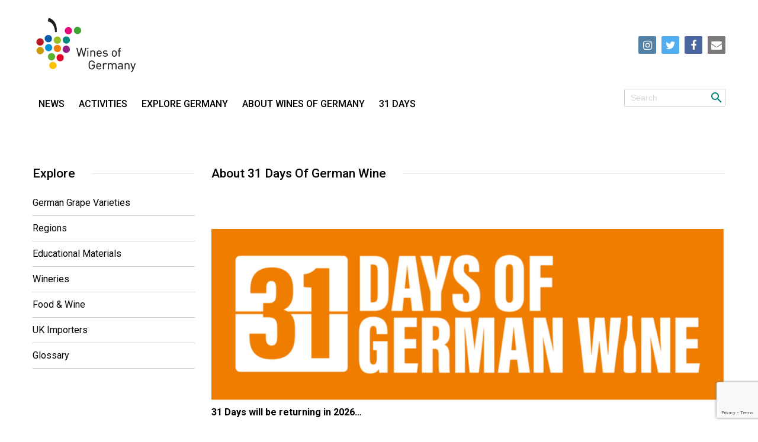

--- FILE ---
content_type: text/html; charset=UTF-8
request_url: https://winesofgermany.co.uk/31-days-of-german-riesling-2/about/
body_size: 9250
content:
<!DOCTYPE html>
<html lang="en">
<head>
	<meta charset="utf-8">
    <meta name="viewport" content="width=device-width, initial-scale=1.0, maximum-scale=1">
	<title>About 31 Days of German Wine - Wines of Germany</title>
		<meta name='robots' content='index, follow, max-image-preview:large, max-snippet:-1, max-video-preview:-1' />

	<!-- This site is optimized with the Yoast SEO plugin v26.6 - https://yoast.com/wordpress/plugins/seo/ -->
	<meta name="description" content="Get involved with 31 Days of German Riesling: an annual event organised by Wines of Germany to promote German Riesling across the UK." />
	<link rel="canonical" href="https://winesofgermany.co.uk/31-days-of-german-riesling-2/about/" />
	<meta property="og:locale" content="en_US" />
	<meta property="og:type" content="article" />
	<meta property="og:title" content="About 31 Days of German Wine - Wines of Germany" />
	<meta property="og:description" content="Get involved with 31 Days of German Riesling: an annual event organised by Wines of Germany to promote German Riesling across the UK." />
	<meta property="og:url" content="https://winesofgermany.co.uk/31-days-of-german-riesling-2/about/" />
	<meta property="og:site_name" content="Wines of Germany" />
	<meta property="article:publisher" content="https://www.facebook.com/WinesofGermanyUK" />
	<meta property="article:modified_time" content="2025-09-30T16:52:34+00:00" />
	<meta property="og:image" content="https://winesofgermany.co.uk/wp-content/uploads/2025/03/Screenshot-2025-03-25-at-09.57.16-e1742896672664.png" />
	<meta property="og:image:width" content="334" />
	<meta property="og:image:height" content="400" />
	<meta property="og:image:type" content="image/png" />
	<meta name="twitter:card" content="summary_large_image" />
	<meta name="twitter:site" content="@WinesofGermany" />
	<meta name="twitter:label1" content="Est. reading time" />
	<meta name="twitter:data1" content="1 minute" />
	<script type="application/ld+json" class="yoast-schema-graph">{"@context":"https://schema.org","@graph":[{"@type":"WebPage","@id":"https://winesofgermany.co.uk/31-days-of-german-riesling-2/about/","url":"https://winesofgermany.co.uk/31-days-of-german-riesling-2/about/","name":"About 31 Days of German Wine - Wines of Germany","isPartOf":{"@id":"https://winesofgermany.co.uk/#website"},"primaryImageOfPage":{"@id":"https://winesofgermany.co.uk/31-days-of-german-riesling-2/about/#primaryimage"},"image":{"@id":"https://winesofgermany.co.uk/31-days-of-german-riesling-2/about/#primaryimage"},"thumbnailUrl":"https://winesofgermany.co.uk/wp-content/uploads/2025/03/Screenshot-2025-03-25-at-09.57.16-e1742896672664.png","datePublished":"2021-08-02T16:16:35+00:00","dateModified":"2025-09-30T16:52:34+00:00","description":"Get involved with 31 Days of German Riesling: an annual event organised by Wines of Germany to promote German Riesling across the UK.","breadcrumb":{"@id":"https://winesofgermany.co.uk/31-days-of-german-riesling-2/about/#breadcrumb"},"inLanguage":"en-US","potentialAction":[{"@type":"ReadAction","target":["https://winesofgermany.co.uk/31-days-of-german-riesling-2/about/"]}]},{"@type":"ImageObject","inLanguage":"en-US","@id":"https://winesofgermany.co.uk/31-days-of-german-riesling-2/about/#primaryimage","url":"https://winesofgermany.co.uk/wp-content/uploads/2025/03/Screenshot-2025-03-25-at-09.57.16-e1742896672664.png","contentUrl":"https://winesofgermany.co.uk/wp-content/uploads/2025/03/Screenshot-2025-03-25-at-09.57.16-e1742896672664.png","width":334,"height":400},{"@type":"BreadcrumbList","@id":"https://winesofgermany.co.uk/31-days-of-german-riesling-2/about/#breadcrumb","itemListElement":[{"@type":"ListItem","position":1,"name":"Home","item":"https://winesofgermany.co.uk/"},{"@type":"ListItem","position":2,"name":"31 Days of German Wine","item":"https://winesofgermany.co.uk/31-days-of-german-riesling-2/"},{"@type":"ListItem","position":3,"name":"About 31 Days of German Wine"}]},{"@type":"WebSite","@id":"https://winesofgermany.co.uk/#website","url":"https://winesofgermany.co.uk/","name":"Wines of Germany","description":"","publisher":{"@id":"https://winesofgermany.co.uk/#organization"},"potentialAction":[{"@type":"SearchAction","target":{"@type":"EntryPoint","urlTemplate":"https://winesofgermany.co.uk/?s={search_term_string}"},"query-input":{"@type":"PropertyValueSpecification","valueRequired":true,"valueName":"search_term_string"}}],"inLanguage":"en-US"},{"@type":"Organization","@id":"https://winesofgermany.co.uk/#organization","name":"Wines of Germany","url":"https://winesofgermany.co.uk/","logo":{"@type":"ImageObject","inLanguage":"en-US","@id":"https://winesofgermany.co.uk/#/schema/logo/image/","url":"https://winesofgermany.co.uk/wp-content/uploads/2022/12/Wines-of-Germany-Logo.png","contentUrl":"https://winesofgermany.co.uk/wp-content/uploads/2022/12/Wines-of-Germany-Logo.png","width":1480,"height":935,"caption":"Wines of Germany"},"image":{"@id":"https://winesofgermany.co.uk/#/schema/logo/image/"},"sameAs":["https://www.facebook.com/WinesofGermanyUK","https://x.com/WinesofGermany","https://www.instagram.com/winesofgermanyuk/"]}]}</script>
	<!-- / Yoast SEO plugin. -->


<link rel='dns-prefetch' href='//fonts.googleapis.com' />
<link rel="alternate" title="oEmbed (JSON)" type="application/json+oembed" href="https://winesofgermany.co.uk/wp-json/oembed/1.0/embed?url=https%3A%2F%2Fwinesofgermany.co.uk%2F31-days-of-german-riesling-2%2Fabout%2F" />
<link rel="alternate" title="oEmbed (XML)" type="text/xml+oembed" href="https://winesofgermany.co.uk/wp-json/oembed/1.0/embed?url=https%3A%2F%2Fwinesofgermany.co.uk%2F31-days-of-german-riesling-2%2Fabout%2F&#038;format=xml" />
<style id='wp-img-auto-sizes-contain-inline-css' type='text/css'>
img:is([sizes=auto i],[sizes^="auto," i]){contain-intrinsic-size:3000px 1500px}
/*# sourceURL=wp-img-auto-sizes-contain-inline-css */
</style>
<link rel='stylesheet' id='sbi_styles-css' href='https://winesofgermany.co.uk/wp-content/plugins/instagram-feed/css/sbi-styles.min.css?ver=6.10.0' type='text/css' media='all' />
<style id='wp-emoji-styles-inline-css' type='text/css'>

	img.wp-smiley, img.emoji {
		display: inline !important;
		border: none !important;
		box-shadow: none !important;
		height: 1em !important;
		width: 1em !important;
		margin: 0 0.07em !important;
		vertical-align: -0.1em !important;
		background: none !important;
		padding: 0 !important;
	}
/*# sourceURL=wp-emoji-styles-inline-css */
</style>
<link rel='stylesheet' id='wp-block-library-css' href='https://winesofgermany.co.uk/wp-includes/css/dist/block-library/style.min.css?ver=6.9' type='text/css' media='all' />
<style id='global-styles-inline-css' type='text/css'>
:root{--wp--preset--aspect-ratio--square: 1;--wp--preset--aspect-ratio--4-3: 4/3;--wp--preset--aspect-ratio--3-4: 3/4;--wp--preset--aspect-ratio--3-2: 3/2;--wp--preset--aspect-ratio--2-3: 2/3;--wp--preset--aspect-ratio--16-9: 16/9;--wp--preset--aspect-ratio--9-16: 9/16;--wp--preset--color--black: #000000;--wp--preset--color--cyan-bluish-gray: #abb8c3;--wp--preset--color--white: #ffffff;--wp--preset--color--pale-pink: #f78da7;--wp--preset--color--vivid-red: #cf2e2e;--wp--preset--color--luminous-vivid-orange: #ff6900;--wp--preset--color--luminous-vivid-amber: #fcb900;--wp--preset--color--light-green-cyan: #7bdcb5;--wp--preset--color--vivid-green-cyan: #00d084;--wp--preset--color--pale-cyan-blue: #8ed1fc;--wp--preset--color--vivid-cyan-blue: #0693e3;--wp--preset--color--vivid-purple: #9b51e0;--wp--preset--gradient--vivid-cyan-blue-to-vivid-purple: linear-gradient(135deg,rgb(6,147,227) 0%,rgb(155,81,224) 100%);--wp--preset--gradient--light-green-cyan-to-vivid-green-cyan: linear-gradient(135deg,rgb(122,220,180) 0%,rgb(0,208,130) 100%);--wp--preset--gradient--luminous-vivid-amber-to-luminous-vivid-orange: linear-gradient(135deg,rgb(252,185,0) 0%,rgb(255,105,0) 100%);--wp--preset--gradient--luminous-vivid-orange-to-vivid-red: linear-gradient(135deg,rgb(255,105,0) 0%,rgb(207,46,46) 100%);--wp--preset--gradient--very-light-gray-to-cyan-bluish-gray: linear-gradient(135deg,rgb(238,238,238) 0%,rgb(169,184,195) 100%);--wp--preset--gradient--cool-to-warm-spectrum: linear-gradient(135deg,rgb(74,234,220) 0%,rgb(151,120,209) 20%,rgb(207,42,186) 40%,rgb(238,44,130) 60%,rgb(251,105,98) 80%,rgb(254,248,76) 100%);--wp--preset--gradient--blush-light-purple: linear-gradient(135deg,rgb(255,206,236) 0%,rgb(152,150,240) 100%);--wp--preset--gradient--blush-bordeaux: linear-gradient(135deg,rgb(254,205,165) 0%,rgb(254,45,45) 50%,rgb(107,0,62) 100%);--wp--preset--gradient--luminous-dusk: linear-gradient(135deg,rgb(255,203,112) 0%,rgb(199,81,192) 50%,rgb(65,88,208) 100%);--wp--preset--gradient--pale-ocean: linear-gradient(135deg,rgb(255,245,203) 0%,rgb(182,227,212) 50%,rgb(51,167,181) 100%);--wp--preset--gradient--electric-grass: linear-gradient(135deg,rgb(202,248,128) 0%,rgb(113,206,126) 100%);--wp--preset--gradient--midnight: linear-gradient(135deg,rgb(2,3,129) 0%,rgb(40,116,252) 100%);--wp--preset--font-size--small: 13px;--wp--preset--font-size--medium: 20px;--wp--preset--font-size--large: 36px;--wp--preset--font-size--x-large: 42px;--wp--preset--spacing--20: 0.44rem;--wp--preset--spacing--30: 0.67rem;--wp--preset--spacing--40: 1rem;--wp--preset--spacing--50: 1.5rem;--wp--preset--spacing--60: 2.25rem;--wp--preset--spacing--70: 3.38rem;--wp--preset--spacing--80: 5.06rem;--wp--preset--shadow--natural: 6px 6px 9px rgba(0, 0, 0, 0.2);--wp--preset--shadow--deep: 12px 12px 50px rgba(0, 0, 0, 0.4);--wp--preset--shadow--sharp: 6px 6px 0px rgba(0, 0, 0, 0.2);--wp--preset--shadow--outlined: 6px 6px 0px -3px rgb(255, 255, 255), 6px 6px rgb(0, 0, 0);--wp--preset--shadow--crisp: 6px 6px 0px rgb(0, 0, 0);}:where(.is-layout-flex){gap: 0.5em;}:where(.is-layout-grid){gap: 0.5em;}body .is-layout-flex{display: flex;}.is-layout-flex{flex-wrap: wrap;align-items: center;}.is-layout-flex > :is(*, div){margin: 0;}body .is-layout-grid{display: grid;}.is-layout-grid > :is(*, div){margin: 0;}:where(.wp-block-columns.is-layout-flex){gap: 2em;}:where(.wp-block-columns.is-layout-grid){gap: 2em;}:where(.wp-block-post-template.is-layout-flex){gap: 1.25em;}:where(.wp-block-post-template.is-layout-grid){gap: 1.25em;}.has-black-color{color: var(--wp--preset--color--black) !important;}.has-cyan-bluish-gray-color{color: var(--wp--preset--color--cyan-bluish-gray) !important;}.has-white-color{color: var(--wp--preset--color--white) !important;}.has-pale-pink-color{color: var(--wp--preset--color--pale-pink) !important;}.has-vivid-red-color{color: var(--wp--preset--color--vivid-red) !important;}.has-luminous-vivid-orange-color{color: var(--wp--preset--color--luminous-vivid-orange) !important;}.has-luminous-vivid-amber-color{color: var(--wp--preset--color--luminous-vivid-amber) !important;}.has-light-green-cyan-color{color: var(--wp--preset--color--light-green-cyan) !important;}.has-vivid-green-cyan-color{color: var(--wp--preset--color--vivid-green-cyan) !important;}.has-pale-cyan-blue-color{color: var(--wp--preset--color--pale-cyan-blue) !important;}.has-vivid-cyan-blue-color{color: var(--wp--preset--color--vivid-cyan-blue) !important;}.has-vivid-purple-color{color: var(--wp--preset--color--vivid-purple) !important;}.has-black-background-color{background-color: var(--wp--preset--color--black) !important;}.has-cyan-bluish-gray-background-color{background-color: var(--wp--preset--color--cyan-bluish-gray) !important;}.has-white-background-color{background-color: var(--wp--preset--color--white) !important;}.has-pale-pink-background-color{background-color: var(--wp--preset--color--pale-pink) !important;}.has-vivid-red-background-color{background-color: var(--wp--preset--color--vivid-red) !important;}.has-luminous-vivid-orange-background-color{background-color: var(--wp--preset--color--luminous-vivid-orange) !important;}.has-luminous-vivid-amber-background-color{background-color: var(--wp--preset--color--luminous-vivid-amber) !important;}.has-light-green-cyan-background-color{background-color: var(--wp--preset--color--light-green-cyan) !important;}.has-vivid-green-cyan-background-color{background-color: var(--wp--preset--color--vivid-green-cyan) !important;}.has-pale-cyan-blue-background-color{background-color: var(--wp--preset--color--pale-cyan-blue) !important;}.has-vivid-cyan-blue-background-color{background-color: var(--wp--preset--color--vivid-cyan-blue) !important;}.has-vivid-purple-background-color{background-color: var(--wp--preset--color--vivid-purple) !important;}.has-black-border-color{border-color: var(--wp--preset--color--black) !important;}.has-cyan-bluish-gray-border-color{border-color: var(--wp--preset--color--cyan-bluish-gray) !important;}.has-white-border-color{border-color: var(--wp--preset--color--white) !important;}.has-pale-pink-border-color{border-color: var(--wp--preset--color--pale-pink) !important;}.has-vivid-red-border-color{border-color: var(--wp--preset--color--vivid-red) !important;}.has-luminous-vivid-orange-border-color{border-color: var(--wp--preset--color--luminous-vivid-orange) !important;}.has-luminous-vivid-amber-border-color{border-color: var(--wp--preset--color--luminous-vivid-amber) !important;}.has-light-green-cyan-border-color{border-color: var(--wp--preset--color--light-green-cyan) !important;}.has-vivid-green-cyan-border-color{border-color: var(--wp--preset--color--vivid-green-cyan) !important;}.has-pale-cyan-blue-border-color{border-color: var(--wp--preset--color--pale-cyan-blue) !important;}.has-vivid-cyan-blue-border-color{border-color: var(--wp--preset--color--vivid-cyan-blue) !important;}.has-vivid-purple-border-color{border-color: var(--wp--preset--color--vivid-purple) !important;}.has-vivid-cyan-blue-to-vivid-purple-gradient-background{background: var(--wp--preset--gradient--vivid-cyan-blue-to-vivid-purple) !important;}.has-light-green-cyan-to-vivid-green-cyan-gradient-background{background: var(--wp--preset--gradient--light-green-cyan-to-vivid-green-cyan) !important;}.has-luminous-vivid-amber-to-luminous-vivid-orange-gradient-background{background: var(--wp--preset--gradient--luminous-vivid-amber-to-luminous-vivid-orange) !important;}.has-luminous-vivid-orange-to-vivid-red-gradient-background{background: var(--wp--preset--gradient--luminous-vivid-orange-to-vivid-red) !important;}.has-very-light-gray-to-cyan-bluish-gray-gradient-background{background: var(--wp--preset--gradient--very-light-gray-to-cyan-bluish-gray) !important;}.has-cool-to-warm-spectrum-gradient-background{background: var(--wp--preset--gradient--cool-to-warm-spectrum) !important;}.has-blush-light-purple-gradient-background{background: var(--wp--preset--gradient--blush-light-purple) !important;}.has-blush-bordeaux-gradient-background{background: var(--wp--preset--gradient--blush-bordeaux) !important;}.has-luminous-dusk-gradient-background{background: var(--wp--preset--gradient--luminous-dusk) !important;}.has-pale-ocean-gradient-background{background: var(--wp--preset--gradient--pale-ocean) !important;}.has-electric-grass-gradient-background{background: var(--wp--preset--gradient--electric-grass) !important;}.has-midnight-gradient-background{background: var(--wp--preset--gradient--midnight) !important;}.has-small-font-size{font-size: var(--wp--preset--font-size--small) !important;}.has-medium-font-size{font-size: var(--wp--preset--font-size--medium) !important;}.has-large-font-size{font-size: var(--wp--preset--font-size--large) !important;}.has-x-large-font-size{font-size: var(--wp--preset--font-size--x-large) !important;}
/*# sourceURL=global-styles-inline-css */
</style>

<style id='classic-theme-styles-inline-css' type='text/css'>
/*! This file is auto-generated */
.wp-block-button__link{color:#fff;background-color:#32373c;border-radius:9999px;box-shadow:none;text-decoration:none;padding:calc(.667em + 2px) calc(1.333em + 2px);font-size:1.125em}.wp-block-file__button{background:#32373c;color:#fff;text-decoration:none}
/*# sourceURL=/wp-includes/css/classic-themes.min.css */
</style>
<link rel='stylesheet' id='contact-form-7-css' href='https://winesofgermany.co.uk/wp-content/plugins/contact-form-7/includes/css/styles.css?ver=6.1.4' type='text/css' media='all' />
<link rel='stylesheet' id='cf7msm_styles-css' href='https://winesofgermany.co.uk/wp-content/plugins/contact-form-7-multi-step-module/resources/cf7msm.css?ver=4.5' type='text/css' media='all' />
<link rel='stylesheet' id='bootstrap-css' href='https://winesofgermany.co.uk/wp-content/themes/german_wines/css/plugins/bootstrap.css?ver=6.9' type='text/css' media='all' />
<link rel='stylesheet' id='base_style-css' href='https://winesofgermany.co.uk/wp-content/themes/german_wines/css/style.css?ver=6.9' type='text/css' media='all' />
<link rel='stylesheet' id='less-css' href='https://winesofgermany.co.uk/wp-content/themes/german_wines/css/less.css?ver=6.9' type='text/css' media='all' />
<link rel='stylesheet' id='responsive-css' href='https://winesofgermany.co.uk/wp-content/themes/german_wines/css/responsive.css?ver=6.9' type='text/css' media='all' />
<link rel='stylesheet' id='fa-css' href='https://winesofgermany.co.uk/wp-content/themes/german_wines/css/plugins/_font-awesome.min.css?ver=6.9' type='text/css' media='all' />
<link rel='stylesheet' id='owl-css-css' href='https://winesofgermany.co.uk/wp-content/themes/german_wines/css/plugins/owl.carousel.css?ver=6.9' type='text/css' media='all' />
<link rel='stylesheet' id='roboto-css' href='https://fonts.googleapis.com/css?family=Roboto%3A300%2C400%2C500%2C700&#038;ver=6.9' type='text/css' media='all' />
<link rel='stylesheet' id='slb_core-css' href='https://winesofgermany.co.uk/wp-content/plugins/simple-lightbox/client/css/app.css?ver=2.9.4' type='text/css' media='all' />
<link rel="https://api.w.org/" href="https://winesofgermany.co.uk/wp-json/" /><link rel="alternate" title="JSON" type="application/json" href="https://winesofgermany.co.uk/wp-json/wp/v2/pages/3306" /><link rel="EditURI" type="application/rsd+xml" title="RSD" href="https://winesofgermany.co.uk/xmlrpc.php?rsd" />
<link rel='shortlink' href='https://winesofgermany.co.uk/?p=3306' />
<link rel="icon" href="https://winesofgermany.co.uk/wp-content/uploads/2022/09/cropped-Wines-of-Germany-Favicon-32x32.png" sizes="32x32" />
<link rel="icon" href="https://winesofgermany.co.uk/wp-content/uploads/2022/09/cropped-Wines-of-Germany-Favicon-192x192.png" sizes="192x192" />
<link rel="apple-touch-icon" href="https://winesofgermany.co.uk/wp-content/uploads/2022/09/cropped-Wines-of-Germany-Favicon-180x180.png" />
<meta name="msapplication-TileImage" content="https://winesofgermany.co.uk/wp-content/uploads/2022/09/cropped-Wines-of-Germany-Favicon-270x270.png" />
	<link rel="stylesheet" href="https://winesofgermany.co.uk/wp-content/themes/german_wines/style.css" type="text/css" media="screen" />
</head>
<body class="wp-singular page-template-default page page-id-3306 page-child parent-pageid-2087 wp-theme-german_wines">
	<div class="wrapper">
		<div class="mobile-menu"></div>
		<header>
			<div class="container-fluid">
				<div class="row">
					<div class="col-lg-12">
						<div class="col-lg-12 logo-wrapper">
							<div class="logo"><a href = 'https://winesofgermany.co.uk/'><img src='https://winesofgermany.co.uk/wp-content/themes/german_wines/img/logo.png' alt='Wines of Germany'></a></div>							<div class="social">
					<a href="https://www.instagram.com/winesofgermanyuk/" class="instagram">
						<i class="fa fa-instagram"></i>
					</a>
					<a href="https://twitter.com/WinesofGermany" class="twitter">
						<i class="fa fa-twitter"></i>
					</a>
					<a href="https://www.facebook.com/WinesofGermanyUK" class="facebook">
						<i class="fa fa-facebook"></i>
					</a>
					<a href="mailto:germanwine@thisisphipps.com" class="email-link">
						<i class="fa fa-envelope email-icone"></i>
					</a></div>						</div>



						<div class="top-header">
						
							<div class="clear"></div>
							<div class="nav">
								<ul id="menu-header-menu" class="menu"><li id="menu-item-16" class="menu-item menu-item-type-taxonomy menu-item-object-category menu-item-16"><a href="https://winesofgermany.co.uk/news/">News</a></li>
<li id="menu-item-15" class="menu-item menu-item-type-taxonomy menu-item-object-category menu-item-has-children menu-item-15"><a href="https://winesofgermany.co.uk/events/">Activities</a>
<ul class="sub-menu">
	<li id="menu-item-3495" class="menu-item menu-item-type-custom menu-item-object-custom menu-item-3495"><a href="https://winesofgermany.co.uk/germanys-winning-wines-2023-winners/">Germany&#8217;s Winning Wines for 2023</a></li>
</ul>
</li>
<li id="menu-item-899" class="menu-item menu-item-type-custom menu-item-object-custom menu-item-has-children menu-item-899"><a href="/explore-germany">Explore Germany</a>
<ul class="sub-menu">
	<li id="menu-item-880" class="menu-item menu-item-type-post_type menu-item-object-page menu-item-880"><a href="https://winesofgermany.co.uk/german-grape-varieties/">German Grape Varieties</a></li>
	<li id="menu-item-881" class="menu-item menu-item-type-post_type menu-item-object-page menu-item-881"><a href="https://winesofgermany.co.uk/regions/">Regions</a></li>
	<li id="menu-item-900" class="menu-item menu-item-type-custom menu-item-object-custom menu-item-900"><a href="/recipe/fresh-pea-and-lemon-risotto/">Food &#038; Wine</a></li>
	<li id="menu-item-2051" class="menu-item menu-item-type-post_type menu-item-object-page menu-item-2051"><a href="https://winesofgermany.co.uk/find-german-wine-uk/">German wine in the UK</a></li>
	<li id="menu-item-3880" class="menu-item menu-item-type-post_type menu-item-object-page menu-item-3880"><a href="https://winesofgermany.co.uk/find-a-producer/">Find a Producer</a></li>
	<li id="menu-item-891" class="menu-item menu-item-type-custom menu-item-object-custom menu-item-891"><a href="/links_and_glossary/a/">Glossary</a></li>
	<li id="menu-item-295" class="menu-item menu-item-type-post_type menu-item-object-page menu-item-295"><a href="https://winesofgermany.co.uk/educational-materials/">Educational Materials</a></li>
	<li id="menu-item-300" class="menu-item menu-item-type-post_type menu-item-object-page menu-item-300"><a href="https://winesofgermany.co.uk/uk-importers/">UK Importers</a></li>
</ul>
</li>
<li id="menu-item-12" class="menu-item menu-item-type-post_type menu-item-object-page menu-item-12"><a href="https://winesofgermany.co.uk/about-us/">About Wines of Germany</a></li>
<li id="menu-item-2088" class="menu-item menu-item-type-post_type menu-item-object-page current-page-ancestor current-menu-ancestor current-menu-parent current-page-parent current_page_parent current_page_ancestor menu-item-has-children menu-item-2088"><a href="https://winesofgermany.co.uk/31-days-of-german-riesling-2/">31 Days</a>
<ul class="sub-menu">
	<li id="menu-item-3489" class="menu-item menu-item-type-custom menu-item-object-custom menu-item-3489"><a href="https://www.31days.winesofgermany.co.uk/">31 Days Hub</a></li>
	<li id="menu-item-3319" class="menu-item menu-item-type-post_type menu-item-object-page current-menu-item page_item page-item-3306 current_page_item menu-item-3319"><a href="https://winesofgermany.co.uk/31-days-of-german-riesling-2/about/" aria-current="page">About 31 Days of German Wine</a></li>
</ul>
</li>
</ul>								
	<form role="search" method="get" class="form-search" id="searchform" action="https://winesofgermany.co.uk/" >
		<input type="text" value="" name="s" id="s" class = "input1" placeholder = "Search" />
		<input type="submit" id="searchsubmit" value="" />
	</form>							</div>
						</div>
						<div class="mobile-click">
							<div></div>
							<div></div>
							<div></div>
						</div>
					</div>
				</div>
			</div>
		</header>
		<div class="section-inner">
			<div class="container-fluid">
				<div class="row">
					<div class="col-lg-12">
						

	<div class="satibar">
		<div class="single-sidebar-widget-item"><div class="title"><span>Explore</span></div><div class="menu-footer-1-container"><ul id="menu-footer-1" class="menu"><li id="menu-item-89" class="menu-item menu-item-type-post_type menu-item-object-page menu-item-89"><a href="https://winesofgermany.co.uk/german-grape-varieties/">German Grape Varieties</a></li>
<li id="menu-item-90" class="menu-item menu-item-type-post_type menu-item-object-page menu-item-90"><a href="https://winesofgermany.co.uk/regions/">Regions</a></li>
<li id="menu-item-91" class="menu-item menu-item-type-post_type menu-item-object-page menu-item-91"><a href="https://winesofgermany.co.uk/educational-materials/">Educational Materials</a></li>
<li id="menu-item-93" class="menu-item menu-item-type-post_type menu-item-object-page menu-item-93"><a href="https://winesofgermany.co.uk/?page_id=82">Wineries</a></li>
<li id="menu-item-943" class="menu-item menu-item-type-custom menu-item-object-custom menu-item-943"><a href="https://winesofgermany.co.uk/recipe/fresh-pea-and-lemon-risotto/">Food &#038; Wine</a></li>
<li id="menu-item-896" class="menu-item menu-item-type-post_type menu-item-object-page menu-item-896"><a href="https://winesofgermany.co.uk/uk-importers/">UK Importers</a></li>
<li id="menu-item-898" class="menu-item menu-item-type-custom menu-item-object-custom menu-item-898"><a href="/links_and_glossary/a/">Glossary</a></li>
</ul></div></div>	</div>

						<div class="content">
							<div class="left-content one-sidebar">
																	
								<div class="title"><span>About 31 Days of German Wine</span></div>								<p>&nbsp;</p>
<p><img fetchpriority="high" decoding="async" class="alignleft wp-image-3916 size-large" src="https://winesofgermany.co.uk/wp-content/uploads/2025/03/31-days-1-1024x343.png" alt="" width="1024" height="343" srcset="https://winesofgermany.co.uk/wp-content/uploads/2025/03/31-days-1-1024x343.png 1024w, https://winesofgermany.co.uk/wp-content/uploads/2025/03/31-days-1-200x67.png 200w, https://winesofgermany.co.uk/wp-content/uploads/2025/03/31-days-1-768x257.png 768w, https://winesofgermany.co.uk/wp-content/uploads/2025/03/31-days-1-333x112.png 333w, https://winesofgermany.co.uk/wp-content/uploads/2025/03/31-days-1.png 1384w" sizes="(max-width: 1024px) 100vw, 1024px" /><strong style="font-size: revert; color: initial; font-family: -apple-system, BlinkMacSystemFont, 'Segoe UI', Roboto, Oxygen-Sans, Ubuntu, Cantarell, 'Helvetica Neue', sans-serif;">31 Days will be returning in 2026&#8230;</strong></p>
<p>July is all about the diversity of German wines.</p>
<p>Signs ups will open in spring 2026, so stay tuned for more information.&nbsp;</p>
<p>For more information, contact&nbsp;<a href="mailto:germanwine@thisisphipps.com">germanwine@thisisphipps.com</a>.You can also keep an eye out for updates on our dedicated hub over at <a href="https://www.31days.winesofgermany.co.uk/">31days.winesofgermany.co.uk.</a></p>
<p>&nbsp;</p>
<p>&nbsp;</p>
																							</div>
						</div>
					</div>
				</div>
			</div>
		</div>
		<div class="section-bottom">
			<div class="container-fluid">
				<div class="row">
					<div class="col-lg-12">
						<div class="bottom-item">
							<div class="item">
								<div class="links-bottom">
																			<div class="items col-md-2 col-sm-4 col-xs-6">
											<div class="f-widget"><div class="title-link">Explore</div><div class="menu-footer-1-container"><ul id="menu-footer-2" class="menu"><li class="menu-item menu-item-type-post_type menu-item-object-page menu-item-89"><a href="https://winesofgermany.co.uk/german-grape-varieties/">German Grape Varieties</a></li>
<li class="menu-item menu-item-type-post_type menu-item-object-page menu-item-90"><a href="https://winesofgermany.co.uk/regions/">Regions</a></li>
<li class="menu-item menu-item-type-post_type menu-item-object-page menu-item-91"><a href="https://winesofgermany.co.uk/educational-materials/">Educational Materials</a></li>
<li class="menu-item menu-item-type-post_type menu-item-object-page menu-item-93"><a href="https://winesofgermany.co.uk/?page_id=82">Wineries</a></li>
<li class="menu-item menu-item-type-custom menu-item-object-custom menu-item-943"><a href="https://winesofgermany.co.uk/recipe/fresh-pea-and-lemon-risotto/">Food &#038; Wine</a></li>
<li class="menu-item menu-item-type-post_type menu-item-object-page menu-item-896"><a href="https://winesofgermany.co.uk/uk-importers/">UK Importers</a></li>
<li class="menu-item menu-item-type-custom menu-item-object-custom menu-item-898"><a href="/links_and_glossary/a/">Glossary</a></li>
</ul></div></div>										</div>
																												<div class="items col-md-2 col-sm-4 col-xs-6">
											<div class="f-widget"><div class="title-link">News &#038; Events</div><div class="menu-footer-2-container"><ul id="menu-footer-3" class="menu"><li id="menu-item-1042" class="menu-item menu-item-type-custom menu-item-object-custom menu-item-1042"><a href="https://winesofgermany.co.uk/news/">News</a></li>
<li id="menu-item-1041" class="menu-item menu-item-type-custom menu-item-object-custom menu-item-1041"><a href="https://winesofgermany.co.uk/events/">Events</a></li>
<li id="menu-item-1040" class="menu-item menu-item-type-post_type menu-item-object-page menu-item-1040"><a href="https://winesofgermany.co.uk/about-us/">About Wines of Germany</a></li>
</ul></div></div>										</div>
																												<div class="items col-md-2 col-sm-4 col-xs-6">
											<div class="f-widget"><div class="title-link">31 DAYS</div><div class="menu-footer-3-container"><ul id="menu-footer-4" class="menu"><li id="menu-item-3320" class="menu-item menu-item-type-post_type menu-item-object-page current-menu-item page_item page-item-3306 current_page_item menu-item-3320"><a href="https://winesofgermany.co.uk/31-days-of-german-riesling-2/about/" aria-current="page">About 31 Days of German Wine</a></li>
</ul></div></div>										</div>
																		<div class="items col-md-3 col-sm-12 col-xs-12">
										<div class="email-sign-up"  id="mc_embed_signup">
											
<div class="wpcf7 no-js" id="wpcf7-f950-o1" lang="en-US" dir="ltr" data-wpcf7-id="950">
<div class="screen-reader-response"><p role="status" aria-live="polite" aria-atomic="true"></p> <ul></ul></div>
<form action="/31-days-of-german-riesling-2/about/#wpcf7-f950-o1" method="post" class="wpcf7-form init use-floating-validation-tip" aria-label="Contact form" novalidate="novalidate" data-status="init">
<fieldset class="hidden-fields-container"><input type="hidden" name="_wpcf7" value="950" /><input type="hidden" name="_wpcf7_version" value="6.1.4" /><input type="hidden" name="_wpcf7_locale" value="en_US" /><input type="hidden" name="_wpcf7_unit_tag" value="wpcf7-f950-o1" /><input type="hidden" name="_wpcf7_container_post" value="0" /><input type="hidden" name="_wpcf7_posted_data_hash" value="" /><input type="hidden" name="_wpcf7_recaptcha_response" value="" />
</fieldset>
<div class="title-link">
	<p>Join our Newsletter:
	</p>
</div>
<p><label><span class="wpcf7-form-control-wrap" data-name="your-email"><input size="40" maxlength="400" class="wpcf7-form-control wpcf7-email wpcf7-validates-as-required wpcf7-text wpcf7-validates-as-email" aria-required="true" aria-invalid="false" placeholder="Enter Your Email" value="" type="email" name="your-email" /></span></label>
</p>
<div class="submit">
	<p><input class="wpcf7-form-control wpcf7-submit has-spinner" type="submit" value="Join" />
	</p>
</div><p style="display: none !important;" class="akismet-fields-container" data-prefix="_wpcf7_ak_"><label>&#916;<textarea name="_wpcf7_ak_hp_textarea" cols="45" rows="8" maxlength="100"></textarea></label><input type="hidden" id="ak_js_1" name="_wpcf7_ak_js" value="98"/><script>document.getElementById( "ak_js_1" ).setAttribute( "value", ( new Date() ).getTime() );</script></p><div class="wpcf7-response-output" aria-hidden="true"></div>
</form>
</div>
	
										</div>
									</div>
									<div class="items col-md-3 col-sm-6 col-xs-12">
										<div class="item logos">
											<div class="social"><span>Follow us:</span>
					<a href="https://www.instagram.com/winesofgermanyuk/" class="instagram">
						<i class="fa fa-instagram"></i>
					</a>
					<a href="https://twitter.com/WinesofGermany" class="twitter">
						<i class="fa fa-twitter"></i>
					</a>
					<a href="https://www.facebook.com/WinesofGermanyUK" class="facebook">
						<i class="fa fa-facebook"></i>
					</a>
					<a href="mailto:germanwine@thisisphipps.com" class="email-link">
						<i class="fa fa-envelope email-icone"></i>
					</a></div>																						<img class="moder-img" src="/wp-content/uploads/2019/12/WiM_Baseline-outside_gradient.jpg" alt="Wines in Moderation">
											<img class="moder-img" style="margin-top: 20px;" src="/wp-content/uploads/2022/12/Wines-of-Germany-Logo.png" alt="Wines in Germany">
										</div>
									</div>
									
								</div>
							</div>
							
							
							
						</div>
					</div>
				</div>
			</div>
		</div>
		<footer>
			<div class="container-fluid">
				<div class="row">
					<div class="col-lg-12">
						<div class="copirait">
							 <a href="/privacy-policy/">Privacy Policy</a> | <a href="/cookies-policy/">Cookies Policy</a>
						</div>
						<div class="devoloper">
							Web Development by
							<a href="https://bgsd.co.uk/" target="_blank">
								<strong>bgsd</strong>
							</a>
						</div>
					</div>
				</div>
			</div>
		</footer>
	</div>
<script type="speculationrules">
{"prefetch":[{"source":"document","where":{"and":[{"href_matches":"/*"},{"not":{"href_matches":["/wp-*.php","/wp-admin/*","/wp-content/uploads/*","/wp-content/*","/wp-content/plugins/*","/wp-content/themes/german_wines/*","/*\\?(.+)"]}},{"not":{"selector_matches":"a[rel~=\"nofollow\"]"}},{"not":{"selector_matches":".no-prefetch, .no-prefetch a"}}]},"eagerness":"conservative"}]}
</script>
<!-- Instagram Feed JS -->
<script type="text/javascript">
var sbiajaxurl = "https://winesofgermany.co.uk/wp-admin/admin-ajax.php";
</script>
<script type="text/javascript" src="https://winesofgermany.co.uk/wp-includes/js/jquery/jquery.js" id="jquery-js"></script>
<script type="text/javascript" src="https://winesofgermany.co.uk/wp-includes/js/dist/hooks.min.js?ver=dd5603f07f9220ed27f1" id="wp-hooks-js"></script>
<script type="text/javascript" src="https://winesofgermany.co.uk/wp-includes/js/dist/i18n.min.js?ver=c26c3dc7bed366793375" id="wp-i18n-js"></script>
<script type="text/javascript" id="wp-i18n-js-after">
/* <![CDATA[ */
wp.i18n.setLocaleData( { 'text direction\u0004ltr': [ 'ltr' ] } );
//# sourceURL=wp-i18n-js-after
/* ]]> */
</script>
<script type="text/javascript" src="https://winesofgermany.co.uk/wp-content/plugins/contact-form-7/includes/swv/js/index.js?ver=6.1.4" id="swv-js"></script>
<script type="text/javascript" src="https://winesofgermany.co.uk/wp-content/plugins/contact-form-7/includes/js/index.js?ver=6.1.4" id="contact-form-7-js"></script>
<script type="text/javascript" id="cf7msm-js-extra">
/* <![CDATA[ */
var cf7msm_posted_data = [];
var cf7msm_redirect_urls = [];
//# sourceURL=cf7msm-js-extra
/* ]]> */
</script>
<script type="text/javascript" src="https://winesofgermany.co.uk/wp-content/plugins/contact-form-7-multi-step-module/resources/cf7msm.min.js?ver=4.5" id="cf7msm-js"></script>
<script type="text/javascript" src="https://winesofgermany.co.uk/wp-content/themes/german_wines/js/function.js?ver=1.0" id="function-js"></script>
<script type="text/javascript" src="https://winesofgermany.co.uk/wp-content/themes/german_wines/js/include_plugins.js?ver=1.0" id="include_plugins-js"></script>
<script type="text/javascript" src="https://winesofgermany.co.uk/wp-content/themes/german_wines/js/content-settigns.js?ver=1.0" id="content_settigns-js"></script>
<script type="text/javascript" src="https://winesofgermany.co.uk/wp-content/themes/german_wines/js/plugins/owl.carousel.js?ver=1.0" id="owl_slider-js"></script>
<script type="text/javascript" src="https://www.google.com/recaptcha/api.js?render=6LfyshsjAAAAAFLEuJhPSqrkei20KHOuO8UpDCZY&amp;ver=3.0" id="google-recaptcha-js"></script>
<script type="text/javascript" src="https://winesofgermany.co.uk/wp-includes/js/dist/vendor/wp-polyfill.min.js?ver=3.15.0" id="wp-polyfill-js"></script>
<script type="text/javascript" id="wpcf7-recaptcha-js-before">
/* <![CDATA[ */
var wpcf7_recaptcha = {
    "sitekey": "6LfyshsjAAAAAFLEuJhPSqrkei20KHOuO8UpDCZY",
    "actions": {
        "homepage": "homepage",
        "contactform": "contactform"
    }
};
//# sourceURL=wpcf7-recaptcha-js-before
/* ]]> */
</script>
<script type="text/javascript" src="https://winesofgermany.co.uk/wp-content/plugins/contact-form-7/modules/recaptcha/index.js?ver=6.1.4" id="wpcf7-recaptcha-js"></script>
<script defer type="text/javascript" src="https://winesofgermany.co.uk/wp-content/plugins/akismet/_inc/akismet-frontend.js?ver=1766049709" id="akismet-frontend-js"></script>
<script id="wp-emoji-settings" type="application/json">
{"baseUrl":"https://s.w.org/images/core/emoji/17.0.2/72x72/","ext":".png","svgUrl":"https://s.w.org/images/core/emoji/17.0.2/svg/","svgExt":".svg","source":{"concatemoji":"https://winesofgermany.co.uk/wp-includes/js/wp-emoji-release.min.js?ver=6.9"}}
</script>
<script type="module">
/* <![CDATA[ */
/*! This file is auto-generated */
const a=JSON.parse(document.getElementById("wp-emoji-settings").textContent),o=(window._wpemojiSettings=a,"wpEmojiSettingsSupports"),s=["flag","emoji"];function i(e){try{var t={supportTests:e,timestamp:(new Date).valueOf()};sessionStorage.setItem(o,JSON.stringify(t))}catch(e){}}function c(e,t,n){e.clearRect(0,0,e.canvas.width,e.canvas.height),e.fillText(t,0,0);t=new Uint32Array(e.getImageData(0,0,e.canvas.width,e.canvas.height).data);e.clearRect(0,0,e.canvas.width,e.canvas.height),e.fillText(n,0,0);const a=new Uint32Array(e.getImageData(0,0,e.canvas.width,e.canvas.height).data);return t.every((e,t)=>e===a[t])}function p(e,t){e.clearRect(0,0,e.canvas.width,e.canvas.height),e.fillText(t,0,0);var n=e.getImageData(16,16,1,1);for(let e=0;e<n.data.length;e++)if(0!==n.data[e])return!1;return!0}function u(e,t,n,a){switch(t){case"flag":return n(e,"\ud83c\udff3\ufe0f\u200d\u26a7\ufe0f","\ud83c\udff3\ufe0f\u200b\u26a7\ufe0f")?!1:!n(e,"\ud83c\udde8\ud83c\uddf6","\ud83c\udde8\u200b\ud83c\uddf6")&&!n(e,"\ud83c\udff4\udb40\udc67\udb40\udc62\udb40\udc65\udb40\udc6e\udb40\udc67\udb40\udc7f","\ud83c\udff4\u200b\udb40\udc67\u200b\udb40\udc62\u200b\udb40\udc65\u200b\udb40\udc6e\u200b\udb40\udc67\u200b\udb40\udc7f");case"emoji":return!a(e,"\ud83e\u1fac8")}return!1}function f(e,t,n,a){let r;const o=(r="undefined"!=typeof WorkerGlobalScope&&self instanceof WorkerGlobalScope?new OffscreenCanvas(300,150):document.createElement("canvas")).getContext("2d",{willReadFrequently:!0}),s=(o.textBaseline="top",o.font="600 32px Arial",{});return e.forEach(e=>{s[e]=t(o,e,n,a)}),s}function r(e){var t=document.createElement("script");t.src=e,t.defer=!0,document.head.appendChild(t)}a.supports={everything:!0,everythingExceptFlag:!0},new Promise(t=>{let n=function(){try{var e=JSON.parse(sessionStorage.getItem(o));if("object"==typeof e&&"number"==typeof e.timestamp&&(new Date).valueOf()<e.timestamp+604800&&"object"==typeof e.supportTests)return e.supportTests}catch(e){}return null}();if(!n){if("undefined"!=typeof Worker&&"undefined"!=typeof OffscreenCanvas&&"undefined"!=typeof URL&&URL.createObjectURL&&"undefined"!=typeof Blob)try{var e="postMessage("+f.toString()+"("+[JSON.stringify(s),u.toString(),c.toString(),p.toString()].join(",")+"));",a=new Blob([e],{type:"text/javascript"});const r=new Worker(URL.createObjectURL(a),{name:"wpTestEmojiSupports"});return void(r.onmessage=e=>{i(n=e.data),r.terminate(),t(n)})}catch(e){}i(n=f(s,u,c,p))}t(n)}).then(e=>{for(const n in e)a.supports[n]=e[n],a.supports.everything=a.supports.everything&&a.supports[n],"flag"!==n&&(a.supports.everythingExceptFlag=a.supports.everythingExceptFlag&&a.supports[n]);var t;a.supports.everythingExceptFlag=a.supports.everythingExceptFlag&&!a.supports.flag,a.supports.everything||((t=a.source||{}).concatemoji?r(t.concatemoji):t.wpemoji&&t.twemoji&&(r(t.twemoji),r(t.wpemoji)))});
//# sourceURL=https://winesofgermany.co.uk/wp-includes/js/wp-emoji-loader.min.js
/* ]]> */
</script>
<script type="text/javascript" id="slb_context">/* <![CDATA[ */if ( !!window.jQuery ) {(function($){$(document).ready(function(){if ( !!window.SLB ) { {$.extend(SLB, {"context":["public","user_guest"]});} }})})(jQuery);}/* ]]> */</script>
		

<script>
	// $('.owl-carousel').owlCarousel({
	// 	loop:true,
	// 	margin:10,
	// 	nav:true,
	// 	items:1,
	// 	autoplay: true,
	// 	autoplayTimeout: 5000,
	// 	smartSpeed: 900,
	// 	animateOut: 'slideOutDown',
	// 	animateIn: 'flipInX',
	// });
</script>
<!-- Global site tag (gtag.js) - Google Analytics -->
<script async src="https://www.googletagmanager.com/gtag/js?id=UA-39430728-1"></script>
<script>
  window.dataLayer = window.dataLayer || [];
  function gtag(){dataLayer.push(arguments);}
  gtag('js', new Date());

  gtag('config', 'UA-39430728-1');
</script>

</body>
</html>

--- FILE ---
content_type: text/html; charset=utf-8
request_url: https://www.google.com/recaptcha/api2/anchor?ar=1&k=6LfyshsjAAAAAFLEuJhPSqrkei20KHOuO8UpDCZY&co=aHR0cHM6Ly93aW5lc29mZ2VybWFueS5jby51azo0NDM.&hl=en&v=PoyoqOPhxBO7pBk68S4YbpHZ&size=invisible&anchor-ms=20000&execute-ms=30000&cb=aeywgqi59kei
body_size: 48825
content:
<!DOCTYPE HTML><html dir="ltr" lang="en"><head><meta http-equiv="Content-Type" content="text/html; charset=UTF-8">
<meta http-equiv="X-UA-Compatible" content="IE=edge">
<title>reCAPTCHA</title>
<style type="text/css">
/* cyrillic-ext */
@font-face {
  font-family: 'Roboto';
  font-style: normal;
  font-weight: 400;
  font-stretch: 100%;
  src: url(//fonts.gstatic.com/s/roboto/v48/KFO7CnqEu92Fr1ME7kSn66aGLdTylUAMa3GUBHMdazTgWw.woff2) format('woff2');
  unicode-range: U+0460-052F, U+1C80-1C8A, U+20B4, U+2DE0-2DFF, U+A640-A69F, U+FE2E-FE2F;
}
/* cyrillic */
@font-face {
  font-family: 'Roboto';
  font-style: normal;
  font-weight: 400;
  font-stretch: 100%;
  src: url(//fonts.gstatic.com/s/roboto/v48/KFO7CnqEu92Fr1ME7kSn66aGLdTylUAMa3iUBHMdazTgWw.woff2) format('woff2');
  unicode-range: U+0301, U+0400-045F, U+0490-0491, U+04B0-04B1, U+2116;
}
/* greek-ext */
@font-face {
  font-family: 'Roboto';
  font-style: normal;
  font-weight: 400;
  font-stretch: 100%;
  src: url(//fonts.gstatic.com/s/roboto/v48/KFO7CnqEu92Fr1ME7kSn66aGLdTylUAMa3CUBHMdazTgWw.woff2) format('woff2');
  unicode-range: U+1F00-1FFF;
}
/* greek */
@font-face {
  font-family: 'Roboto';
  font-style: normal;
  font-weight: 400;
  font-stretch: 100%;
  src: url(//fonts.gstatic.com/s/roboto/v48/KFO7CnqEu92Fr1ME7kSn66aGLdTylUAMa3-UBHMdazTgWw.woff2) format('woff2');
  unicode-range: U+0370-0377, U+037A-037F, U+0384-038A, U+038C, U+038E-03A1, U+03A3-03FF;
}
/* math */
@font-face {
  font-family: 'Roboto';
  font-style: normal;
  font-weight: 400;
  font-stretch: 100%;
  src: url(//fonts.gstatic.com/s/roboto/v48/KFO7CnqEu92Fr1ME7kSn66aGLdTylUAMawCUBHMdazTgWw.woff2) format('woff2');
  unicode-range: U+0302-0303, U+0305, U+0307-0308, U+0310, U+0312, U+0315, U+031A, U+0326-0327, U+032C, U+032F-0330, U+0332-0333, U+0338, U+033A, U+0346, U+034D, U+0391-03A1, U+03A3-03A9, U+03B1-03C9, U+03D1, U+03D5-03D6, U+03F0-03F1, U+03F4-03F5, U+2016-2017, U+2034-2038, U+203C, U+2040, U+2043, U+2047, U+2050, U+2057, U+205F, U+2070-2071, U+2074-208E, U+2090-209C, U+20D0-20DC, U+20E1, U+20E5-20EF, U+2100-2112, U+2114-2115, U+2117-2121, U+2123-214F, U+2190, U+2192, U+2194-21AE, U+21B0-21E5, U+21F1-21F2, U+21F4-2211, U+2213-2214, U+2216-22FF, U+2308-230B, U+2310, U+2319, U+231C-2321, U+2336-237A, U+237C, U+2395, U+239B-23B7, U+23D0, U+23DC-23E1, U+2474-2475, U+25AF, U+25B3, U+25B7, U+25BD, U+25C1, U+25CA, U+25CC, U+25FB, U+266D-266F, U+27C0-27FF, U+2900-2AFF, U+2B0E-2B11, U+2B30-2B4C, U+2BFE, U+3030, U+FF5B, U+FF5D, U+1D400-1D7FF, U+1EE00-1EEFF;
}
/* symbols */
@font-face {
  font-family: 'Roboto';
  font-style: normal;
  font-weight: 400;
  font-stretch: 100%;
  src: url(//fonts.gstatic.com/s/roboto/v48/KFO7CnqEu92Fr1ME7kSn66aGLdTylUAMaxKUBHMdazTgWw.woff2) format('woff2');
  unicode-range: U+0001-000C, U+000E-001F, U+007F-009F, U+20DD-20E0, U+20E2-20E4, U+2150-218F, U+2190, U+2192, U+2194-2199, U+21AF, U+21E6-21F0, U+21F3, U+2218-2219, U+2299, U+22C4-22C6, U+2300-243F, U+2440-244A, U+2460-24FF, U+25A0-27BF, U+2800-28FF, U+2921-2922, U+2981, U+29BF, U+29EB, U+2B00-2BFF, U+4DC0-4DFF, U+FFF9-FFFB, U+10140-1018E, U+10190-1019C, U+101A0, U+101D0-101FD, U+102E0-102FB, U+10E60-10E7E, U+1D2C0-1D2D3, U+1D2E0-1D37F, U+1F000-1F0FF, U+1F100-1F1AD, U+1F1E6-1F1FF, U+1F30D-1F30F, U+1F315, U+1F31C, U+1F31E, U+1F320-1F32C, U+1F336, U+1F378, U+1F37D, U+1F382, U+1F393-1F39F, U+1F3A7-1F3A8, U+1F3AC-1F3AF, U+1F3C2, U+1F3C4-1F3C6, U+1F3CA-1F3CE, U+1F3D4-1F3E0, U+1F3ED, U+1F3F1-1F3F3, U+1F3F5-1F3F7, U+1F408, U+1F415, U+1F41F, U+1F426, U+1F43F, U+1F441-1F442, U+1F444, U+1F446-1F449, U+1F44C-1F44E, U+1F453, U+1F46A, U+1F47D, U+1F4A3, U+1F4B0, U+1F4B3, U+1F4B9, U+1F4BB, U+1F4BF, U+1F4C8-1F4CB, U+1F4D6, U+1F4DA, U+1F4DF, U+1F4E3-1F4E6, U+1F4EA-1F4ED, U+1F4F7, U+1F4F9-1F4FB, U+1F4FD-1F4FE, U+1F503, U+1F507-1F50B, U+1F50D, U+1F512-1F513, U+1F53E-1F54A, U+1F54F-1F5FA, U+1F610, U+1F650-1F67F, U+1F687, U+1F68D, U+1F691, U+1F694, U+1F698, U+1F6AD, U+1F6B2, U+1F6B9-1F6BA, U+1F6BC, U+1F6C6-1F6CF, U+1F6D3-1F6D7, U+1F6E0-1F6EA, U+1F6F0-1F6F3, U+1F6F7-1F6FC, U+1F700-1F7FF, U+1F800-1F80B, U+1F810-1F847, U+1F850-1F859, U+1F860-1F887, U+1F890-1F8AD, U+1F8B0-1F8BB, U+1F8C0-1F8C1, U+1F900-1F90B, U+1F93B, U+1F946, U+1F984, U+1F996, U+1F9E9, U+1FA00-1FA6F, U+1FA70-1FA7C, U+1FA80-1FA89, U+1FA8F-1FAC6, U+1FACE-1FADC, U+1FADF-1FAE9, U+1FAF0-1FAF8, U+1FB00-1FBFF;
}
/* vietnamese */
@font-face {
  font-family: 'Roboto';
  font-style: normal;
  font-weight: 400;
  font-stretch: 100%;
  src: url(//fonts.gstatic.com/s/roboto/v48/KFO7CnqEu92Fr1ME7kSn66aGLdTylUAMa3OUBHMdazTgWw.woff2) format('woff2');
  unicode-range: U+0102-0103, U+0110-0111, U+0128-0129, U+0168-0169, U+01A0-01A1, U+01AF-01B0, U+0300-0301, U+0303-0304, U+0308-0309, U+0323, U+0329, U+1EA0-1EF9, U+20AB;
}
/* latin-ext */
@font-face {
  font-family: 'Roboto';
  font-style: normal;
  font-weight: 400;
  font-stretch: 100%;
  src: url(//fonts.gstatic.com/s/roboto/v48/KFO7CnqEu92Fr1ME7kSn66aGLdTylUAMa3KUBHMdazTgWw.woff2) format('woff2');
  unicode-range: U+0100-02BA, U+02BD-02C5, U+02C7-02CC, U+02CE-02D7, U+02DD-02FF, U+0304, U+0308, U+0329, U+1D00-1DBF, U+1E00-1E9F, U+1EF2-1EFF, U+2020, U+20A0-20AB, U+20AD-20C0, U+2113, U+2C60-2C7F, U+A720-A7FF;
}
/* latin */
@font-face {
  font-family: 'Roboto';
  font-style: normal;
  font-weight: 400;
  font-stretch: 100%;
  src: url(//fonts.gstatic.com/s/roboto/v48/KFO7CnqEu92Fr1ME7kSn66aGLdTylUAMa3yUBHMdazQ.woff2) format('woff2');
  unicode-range: U+0000-00FF, U+0131, U+0152-0153, U+02BB-02BC, U+02C6, U+02DA, U+02DC, U+0304, U+0308, U+0329, U+2000-206F, U+20AC, U+2122, U+2191, U+2193, U+2212, U+2215, U+FEFF, U+FFFD;
}
/* cyrillic-ext */
@font-face {
  font-family: 'Roboto';
  font-style: normal;
  font-weight: 500;
  font-stretch: 100%;
  src: url(//fonts.gstatic.com/s/roboto/v48/KFO7CnqEu92Fr1ME7kSn66aGLdTylUAMa3GUBHMdazTgWw.woff2) format('woff2');
  unicode-range: U+0460-052F, U+1C80-1C8A, U+20B4, U+2DE0-2DFF, U+A640-A69F, U+FE2E-FE2F;
}
/* cyrillic */
@font-face {
  font-family: 'Roboto';
  font-style: normal;
  font-weight: 500;
  font-stretch: 100%;
  src: url(//fonts.gstatic.com/s/roboto/v48/KFO7CnqEu92Fr1ME7kSn66aGLdTylUAMa3iUBHMdazTgWw.woff2) format('woff2');
  unicode-range: U+0301, U+0400-045F, U+0490-0491, U+04B0-04B1, U+2116;
}
/* greek-ext */
@font-face {
  font-family: 'Roboto';
  font-style: normal;
  font-weight: 500;
  font-stretch: 100%;
  src: url(//fonts.gstatic.com/s/roboto/v48/KFO7CnqEu92Fr1ME7kSn66aGLdTylUAMa3CUBHMdazTgWw.woff2) format('woff2');
  unicode-range: U+1F00-1FFF;
}
/* greek */
@font-face {
  font-family: 'Roboto';
  font-style: normal;
  font-weight: 500;
  font-stretch: 100%;
  src: url(//fonts.gstatic.com/s/roboto/v48/KFO7CnqEu92Fr1ME7kSn66aGLdTylUAMa3-UBHMdazTgWw.woff2) format('woff2');
  unicode-range: U+0370-0377, U+037A-037F, U+0384-038A, U+038C, U+038E-03A1, U+03A3-03FF;
}
/* math */
@font-face {
  font-family: 'Roboto';
  font-style: normal;
  font-weight: 500;
  font-stretch: 100%;
  src: url(//fonts.gstatic.com/s/roboto/v48/KFO7CnqEu92Fr1ME7kSn66aGLdTylUAMawCUBHMdazTgWw.woff2) format('woff2');
  unicode-range: U+0302-0303, U+0305, U+0307-0308, U+0310, U+0312, U+0315, U+031A, U+0326-0327, U+032C, U+032F-0330, U+0332-0333, U+0338, U+033A, U+0346, U+034D, U+0391-03A1, U+03A3-03A9, U+03B1-03C9, U+03D1, U+03D5-03D6, U+03F0-03F1, U+03F4-03F5, U+2016-2017, U+2034-2038, U+203C, U+2040, U+2043, U+2047, U+2050, U+2057, U+205F, U+2070-2071, U+2074-208E, U+2090-209C, U+20D0-20DC, U+20E1, U+20E5-20EF, U+2100-2112, U+2114-2115, U+2117-2121, U+2123-214F, U+2190, U+2192, U+2194-21AE, U+21B0-21E5, U+21F1-21F2, U+21F4-2211, U+2213-2214, U+2216-22FF, U+2308-230B, U+2310, U+2319, U+231C-2321, U+2336-237A, U+237C, U+2395, U+239B-23B7, U+23D0, U+23DC-23E1, U+2474-2475, U+25AF, U+25B3, U+25B7, U+25BD, U+25C1, U+25CA, U+25CC, U+25FB, U+266D-266F, U+27C0-27FF, U+2900-2AFF, U+2B0E-2B11, U+2B30-2B4C, U+2BFE, U+3030, U+FF5B, U+FF5D, U+1D400-1D7FF, U+1EE00-1EEFF;
}
/* symbols */
@font-face {
  font-family: 'Roboto';
  font-style: normal;
  font-weight: 500;
  font-stretch: 100%;
  src: url(//fonts.gstatic.com/s/roboto/v48/KFO7CnqEu92Fr1ME7kSn66aGLdTylUAMaxKUBHMdazTgWw.woff2) format('woff2');
  unicode-range: U+0001-000C, U+000E-001F, U+007F-009F, U+20DD-20E0, U+20E2-20E4, U+2150-218F, U+2190, U+2192, U+2194-2199, U+21AF, U+21E6-21F0, U+21F3, U+2218-2219, U+2299, U+22C4-22C6, U+2300-243F, U+2440-244A, U+2460-24FF, U+25A0-27BF, U+2800-28FF, U+2921-2922, U+2981, U+29BF, U+29EB, U+2B00-2BFF, U+4DC0-4DFF, U+FFF9-FFFB, U+10140-1018E, U+10190-1019C, U+101A0, U+101D0-101FD, U+102E0-102FB, U+10E60-10E7E, U+1D2C0-1D2D3, U+1D2E0-1D37F, U+1F000-1F0FF, U+1F100-1F1AD, U+1F1E6-1F1FF, U+1F30D-1F30F, U+1F315, U+1F31C, U+1F31E, U+1F320-1F32C, U+1F336, U+1F378, U+1F37D, U+1F382, U+1F393-1F39F, U+1F3A7-1F3A8, U+1F3AC-1F3AF, U+1F3C2, U+1F3C4-1F3C6, U+1F3CA-1F3CE, U+1F3D4-1F3E0, U+1F3ED, U+1F3F1-1F3F3, U+1F3F5-1F3F7, U+1F408, U+1F415, U+1F41F, U+1F426, U+1F43F, U+1F441-1F442, U+1F444, U+1F446-1F449, U+1F44C-1F44E, U+1F453, U+1F46A, U+1F47D, U+1F4A3, U+1F4B0, U+1F4B3, U+1F4B9, U+1F4BB, U+1F4BF, U+1F4C8-1F4CB, U+1F4D6, U+1F4DA, U+1F4DF, U+1F4E3-1F4E6, U+1F4EA-1F4ED, U+1F4F7, U+1F4F9-1F4FB, U+1F4FD-1F4FE, U+1F503, U+1F507-1F50B, U+1F50D, U+1F512-1F513, U+1F53E-1F54A, U+1F54F-1F5FA, U+1F610, U+1F650-1F67F, U+1F687, U+1F68D, U+1F691, U+1F694, U+1F698, U+1F6AD, U+1F6B2, U+1F6B9-1F6BA, U+1F6BC, U+1F6C6-1F6CF, U+1F6D3-1F6D7, U+1F6E0-1F6EA, U+1F6F0-1F6F3, U+1F6F7-1F6FC, U+1F700-1F7FF, U+1F800-1F80B, U+1F810-1F847, U+1F850-1F859, U+1F860-1F887, U+1F890-1F8AD, U+1F8B0-1F8BB, U+1F8C0-1F8C1, U+1F900-1F90B, U+1F93B, U+1F946, U+1F984, U+1F996, U+1F9E9, U+1FA00-1FA6F, U+1FA70-1FA7C, U+1FA80-1FA89, U+1FA8F-1FAC6, U+1FACE-1FADC, U+1FADF-1FAE9, U+1FAF0-1FAF8, U+1FB00-1FBFF;
}
/* vietnamese */
@font-face {
  font-family: 'Roboto';
  font-style: normal;
  font-weight: 500;
  font-stretch: 100%;
  src: url(//fonts.gstatic.com/s/roboto/v48/KFO7CnqEu92Fr1ME7kSn66aGLdTylUAMa3OUBHMdazTgWw.woff2) format('woff2');
  unicode-range: U+0102-0103, U+0110-0111, U+0128-0129, U+0168-0169, U+01A0-01A1, U+01AF-01B0, U+0300-0301, U+0303-0304, U+0308-0309, U+0323, U+0329, U+1EA0-1EF9, U+20AB;
}
/* latin-ext */
@font-face {
  font-family: 'Roboto';
  font-style: normal;
  font-weight: 500;
  font-stretch: 100%;
  src: url(//fonts.gstatic.com/s/roboto/v48/KFO7CnqEu92Fr1ME7kSn66aGLdTylUAMa3KUBHMdazTgWw.woff2) format('woff2');
  unicode-range: U+0100-02BA, U+02BD-02C5, U+02C7-02CC, U+02CE-02D7, U+02DD-02FF, U+0304, U+0308, U+0329, U+1D00-1DBF, U+1E00-1E9F, U+1EF2-1EFF, U+2020, U+20A0-20AB, U+20AD-20C0, U+2113, U+2C60-2C7F, U+A720-A7FF;
}
/* latin */
@font-face {
  font-family: 'Roboto';
  font-style: normal;
  font-weight: 500;
  font-stretch: 100%;
  src: url(//fonts.gstatic.com/s/roboto/v48/KFO7CnqEu92Fr1ME7kSn66aGLdTylUAMa3yUBHMdazQ.woff2) format('woff2');
  unicode-range: U+0000-00FF, U+0131, U+0152-0153, U+02BB-02BC, U+02C6, U+02DA, U+02DC, U+0304, U+0308, U+0329, U+2000-206F, U+20AC, U+2122, U+2191, U+2193, U+2212, U+2215, U+FEFF, U+FFFD;
}
/* cyrillic-ext */
@font-face {
  font-family: 'Roboto';
  font-style: normal;
  font-weight: 900;
  font-stretch: 100%;
  src: url(//fonts.gstatic.com/s/roboto/v48/KFO7CnqEu92Fr1ME7kSn66aGLdTylUAMa3GUBHMdazTgWw.woff2) format('woff2');
  unicode-range: U+0460-052F, U+1C80-1C8A, U+20B4, U+2DE0-2DFF, U+A640-A69F, U+FE2E-FE2F;
}
/* cyrillic */
@font-face {
  font-family: 'Roboto';
  font-style: normal;
  font-weight: 900;
  font-stretch: 100%;
  src: url(//fonts.gstatic.com/s/roboto/v48/KFO7CnqEu92Fr1ME7kSn66aGLdTylUAMa3iUBHMdazTgWw.woff2) format('woff2');
  unicode-range: U+0301, U+0400-045F, U+0490-0491, U+04B0-04B1, U+2116;
}
/* greek-ext */
@font-face {
  font-family: 'Roboto';
  font-style: normal;
  font-weight: 900;
  font-stretch: 100%;
  src: url(//fonts.gstatic.com/s/roboto/v48/KFO7CnqEu92Fr1ME7kSn66aGLdTylUAMa3CUBHMdazTgWw.woff2) format('woff2');
  unicode-range: U+1F00-1FFF;
}
/* greek */
@font-face {
  font-family: 'Roboto';
  font-style: normal;
  font-weight: 900;
  font-stretch: 100%;
  src: url(//fonts.gstatic.com/s/roboto/v48/KFO7CnqEu92Fr1ME7kSn66aGLdTylUAMa3-UBHMdazTgWw.woff2) format('woff2');
  unicode-range: U+0370-0377, U+037A-037F, U+0384-038A, U+038C, U+038E-03A1, U+03A3-03FF;
}
/* math */
@font-face {
  font-family: 'Roboto';
  font-style: normal;
  font-weight: 900;
  font-stretch: 100%;
  src: url(//fonts.gstatic.com/s/roboto/v48/KFO7CnqEu92Fr1ME7kSn66aGLdTylUAMawCUBHMdazTgWw.woff2) format('woff2');
  unicode-range: U+0302-0303, U+0305, U+0307-0308, U+0310, U+0312, U+0315, U+031A, U+0326-0327, U+032C, U+032F-0330, U+0332-0333, U+0338, U+033A, U+0346, U+034D, U+0391-03A1, U+03A3-03A9, U+03B1-03C9, U+03D1, U+03D5-03D6, U+03F0-03F1, U+03F4-03F5, U+2016-2017, U+2034-2038, U+203C, U+2040, U+2043, U+2047, U+2050, U+2057, U+205F, U+2070-2071, U+2074-208E, U+2090-209C, U+20D0-20DC, U+20E1, U+20E5-20EF, U+2100-2112, U+2114-2115, U+2117-2121, U+2123-214F, U+2190, U+2192, U+2194-21AE, U+21B0-21E5, U+21F1-21F2, U+21F4-2211, U+2213-2214, U+2216-22FF, U+2308-230B, U+2310, U+2319, U+231C-2321, U+2336-237A, U+237C, U+2395, U+239B-23B7, U+23D0, U+23DC-23E1, U+2474-2475, U+25AF, U+25B3, U+25B7, U+25BD, U+25C1, U+25CA, U+25CC, U+25FB, U+266D-266F, U+27C0-27FF, U+2900-2AFF, U+2B0E-2B11, U+2B30-2B4C, U+2BFE, U+3030, U+FF5B, U+FF5D, U+1D400-1D7FF, U+1EE00-1EEFF;
}
/* symbols */
@font-face {
  font-family: 'Roboto';
  font-style: normal;
  font-weight: 900;
  font-stretch: 100%;
  src: url(//fonts.gstatic.com/s/roboto/v48/KFO7CnqEu92Fr1ME7kSn66aGLdTylUAMaxKUBHMdazTgWw.woff2) format('woff2');
  unicode-range: U+0001-000C, U+000E-001F, U+007F-009F, U+20DD-20E0, U+20E2-20E4, U+2150-218F, U+2190, U+2192, U+2194-2199, U+21AF, U+21E6-21F0, U+21F3, U+2218-2219, U+2299, U+22C4-22C6, U+2300-243F, U+2440-244A, U+2460-24FF, U+25A0-27BF, U+2800-28FF, U+2921-2922, U+2981, U+29BF, U+29EB, U+2B00-2BFF, U+4DC0-4DFF, U+FFF9-FFFB, U+10140-1018E, U+10190-1019C, U+101A0, U+101D0-101FD, U+102E0-102FB, U+10E60-10E7E, U+1D2C0-1D2D3, U+1D2E0-1D37F, U+1F000-1F0FF, U+1F100-1F1AD, U+1F1E6-1F1FF, U+1F30D-1F30F, U+1F315, U+1F31C, U+1F31E, U+1F320-1F32C, U+1F336, U+1F378, U+1F37D, U+1F382, U+1F393-1F39F, U+1F3A7-1F3A8, U+1F3AC-1F3AF, U+1F3C2, U+1F3C4-1F3C6, U+1F3CA-1F3CE, U+1F3D4-1F3E0, U+1F3ED, U+1F3F1-1F3F3, U+1F3F5-1F3F7, U+1F408, U+1F415, U+1F41F, U+1F426, U+1F43F, U+1F441-1F442, U+1F444, U+1F446-1F449, U+1F44C-1F44E, U+1F453, U+1F46A, U+1F47D, U+1F4A3, U+1F4B0, U+1F4B3, U+1F4B9, U+1F4BB, U+1F4BF, U+1F4C8-1F4CB, U+1F4D6, U+1F4DA, U+1F4DF, U+1F4E3-1F4E6, U+1F4EA-1F4ED, U+1F4F7, U+1F4F9-1F4FB, U+1F4FD-1F4FE, U+1F503, U+1F507-1F50B, U+1F50D, U+1F512-1F513, U+1F53E-1F54A, U+1F54F-1F5FA, U+1F610, U+1F650-1F67F, U+1F687, U+1F68D, U+1F691, U+1F694, U+1F698, U+1F6AD, U+1F6B2, U+1F6B9-1F6BA, U+1F6BC, U+1F6C6-1F6CF, U+1F6D3-1F6D7, U+1F6E0-1F6EA, U+1F6F0-1F6F3, U+1F6F7-1F6FC, U+1F700-1F7FF, U+1F800-1F80B, U+1F810-1F847, U+1F850-1F859, U+1F860-1F887, U+1F890-1F8AD, U+1F8B0-1F8BB, U+1F8C0-1F8C1, U+1F900-1F90B, U+1F93B, U+1F946, U+1F984, U+1F996, U+1F9E9, U+1FA00-1FA6F, U+1FA70-1FA7C, U+1FA80-1FA89, U+1FA8F-1FAC6, U+1FACE-1FADC, U+1FADF-1FAE9, U+1FAF0-1FAF8, U+1FB00-1FBFF;
}
/* vietnamese */
@font-face {
  font-family: 'Roboto';
  font-style: normal;
  font-weight: 900;
  font-stretch: 100%;
  src: url(//fonts.gstatic.com/s/roboto/v48/KFO7CnqEu92Fr1ME7kSn66aGLdTylUAMa3OUBHMdazTgWw.woff2) format('woff2');
  unicode-range: U+0102-0103, U+0110-0111, U+0128-0129, U+0168-0169, U+01A0-01A1, U+01AF-01B0, U+0300-0301, U+0303-0304, U+0308-0309, U+0323, U+0329, U+1EA0-1EF9, U+20AB;
}
/* latin-ext */
@font-face {
  font-family: 'Roboto';
  font-style: normal;
  font-weight: 900;
  font-stretch: 100%;
  src: url(//fonts.gstatic.com/s/roboto/v48/KFO7CnqEu92Fr1ME7kSn66aGLdTylUAMa3KUBHMdazTgWw.woff2) format('woff2');
  unicode-range: U+0100-02BA, U+02BD-02C5, U+02C7-02CC, U+02CE-02D7, U+02DD-02FF, U+0304, U+0308, U+0329, U+1D00-1DBF, U+1E00-1E9F, U+1EF2-1EFF, U+2020, U+20A0-20AB, U+20AD-20C0, U+2113, U+2C60-2C7F, U+A720-A7FF;
}
/* latin */
@font-face {
  font-family: 'Roboto';
  font-style: normal;
  font-weight: 900;
  font-stretch: 100%;
  src: url(//fonts.gstatic.com/s/roboto/v48/KFO7CnqEu92Fr1ME7kSn66aGLdTylUAMa3yUBHMdazQ.woff2) format('woff2');
  unicode-range: U+0000-00FF, U+0131, U+0152-0153, U+02BB-02BC, U+02C6, U+02DA, U+02DC, U+0304, U+0308, U+0329, U+2000-206F, U+20AC, U+2122, U+2191, U+2193, U+2212, U+2215, U+FEFF, U+FFFD;
}

</style>
<link rel="stylesheet" type="text/css" href="https://www.gstatic.com/recaptcha/releases/PoyoqOPhxBO7pBk68S4YbpHZ/styles__ltr.css">
<script nonce="iO2C3jx7ytBpsMQv7kybkg" type="text/javascript">window['__recaptcha_api'] = 'https://www.google.com/recaptcha/api2/';</script>
<script type="text/javascript" src="https://www.gstatic.com/recaptcha/releases/PoyoqOPhxBO7pBk68S4YbpHZ/recaptcha__en.js" nonce="iO2C3jx7ytBpsMQv7kybkg">
      
    </script></head>
<body><div id="rc-anchor-alert" class="rc-anchor-alert"></div>
<input type="hidden" id="recaptcha-token" value="[base64]">
<script type="text/javascript" nonce="iO2C3jx7ytBpsMQv7kybkg">
      recaptcha.anchor.Main.init("[\x22ainput\x22,[\x22bgdata\x22,\x22\x22,\[base64]/[base64]/[base64]/bmV3IHJbeF0oY1swXSk6RT09Mj9uZXcgclt4XShjWzBdLGNbMV0pOkU9PTM/bmV3IHJbeF0oY1swXSxjWzFdLGNbMl0pOkU9PTQ/[base64]/[base64]/[base64]/[base64]/[base64]/[base64]/[base64]/[base64]\x22,\[base64]\x22,\[base64]/[base64]/Chk/Cq8Kxw6TCgsO9WsOnw7gYwpvCmMK/In01UzIhM8KXwqXCj1HDnlTClREswo0vwrjClsOoO8KVGAHDlH8Lb8OdwprCtUxRbmktwrfChQh3w5ReUW3DhgzCnXEiCcKaw4HDocKdw7o5IErDoMOBwovCksO/AsO2asO/f8Kbw7fDkFTDrirDscOxMsKqLA3Clil2IMO1wrUjEMOywpEsE8KWw5pOwpBmKMOuwqDDtMKpSTcQw5DDlsKvMifDh1XCgsOOETXDtRhWLX1Jw7nCnWDDtCTDuQgdR1/[base64]/Cp1rCrF3DlsOLw68KRcKzfsKDJFvCmhcfw7fChcO8wrBHw7XDjcKewr7DoFEeEsOOwqLCm8KPw6l/[base64]/w53CicOVw6LCssO9wpfDhUfDv8O4w6DDqlPCtUDCgMKuIVV8wolYYlXCjsOhw47CmnfDrmPDkcOLBSQYwosHw5oebAQpXVwefQdNBcKXEcOXG8KiwrzCpA/DgMKNwrtRWitFEwzCvFsaw4/ClcOxw7TCon9WwrHDtWprw5LCrh1cw4UQUsKZwqUuNsKfw440fDoMw5/[base64]/CsDrDmHNWw6hKd3PDiVbDgRVNwp7DqsOcNVhaw4ZVLnHCl8O1w5/CnhzDpmTDrTDCtcOjwpBBw6cKw7bCr23CocKTdsKbw70LaGtXw4wVwrxjXlVQU8Kzw4dcwoHDtyw3wrzDu2DCmErDuGxrwqjClcK7w6/CihY8wpZ6w4NhDsOzw73CjMOSwpHCksKhdGMZwr7CssKVQhPDlsO9w60Aw7vDrMKGw4UVVVXDjsOSDkvCh8OTwrZ6S0tzw5dbY8Oxw4bDiMKPI0Ypw4kJZMO7w6BrH3odw51FMRDDpMKvaVLChUcVLsKJw6/CicKgw5vDjMKmwr5BwpPDgMOrw45qwo7CosOmwqbCoMO/BAU4w5rChsOCw4vDgDsCOwNew7TDs8OSXlfDl2PDosOUSXnChcO7SMKfwoPDn8O0w4HDmMK1wp1iw5ENwoNYwobDmnXCiEjDgnTDsMKbw7vDqS4/woZQcMKbCsKuHsO4wrfCg8K9M8KQw7B0cVJZJsKjHcOnw54jwpBrU8K1wpoFWhZww7tdY8KAwrYYw4rDrWxBbDHDqsOHwpfCkcOEAwjCvMOgwr0lwp8Ow4BmFcOTQUtwBsOuZcKKBcOyEDjCm0MEw6DDs3Akw4hAwpYKw5LCq2IeH8OBwoPDtm4yw7fCkmLCuMKYLl/DssOPEXZTU1crAsKnwoTDh1bCj8OTw7vDpVHDicOISgXDpCJnwotaw51Jwq/CgcKUwqsqFMKnVj/CpB3CnBbChi7Dj3Ulw6HDvMKsAgA7w4EteMO7wqY6XcOcYV5VZcOcDsO/[base64]/CniJJwo0BwoLDngjCnWtQw6DDr8KLw5bDqEN/w5VgFcKgOcOWwpVaAsOWORgYw5nCh1/DksKMw5VnHsKMMH8awrkmwqYFKD/DuR4Fw5wgw5JCw5fCokDCpFpuw6zDojkKCSXCiVRCwoTCqkjCoEfDpMKvWkYiw5LCny7DoxHDvcKEwqrClcKUw5pjwoQYNQ/[base64]/w64Ww6vCtyAHVMOADsKJwqPDocKiwpvDucORZ8Kaw6jCpihQwpg7wpVdWiHDmHTDoTNvVjMow5V/[base64]/Dv1Q/w5LCkMOeWUEtw7DDrcObw4TDpsKaURxMw40CwobCqmE0ThTDuALCtMOXwqPDrzN9GMKpCMOnwq3DiyvClF/CoMKtPU4Kw7JnN2rDhMOSccOkw4DDr0HDp8KbwrEkBQc5w6DCm8O9w6phw5vCpj7DjgzDlkdzw4LDssKDwpXDqMK6w6jCuwwBw689QMK9N2DCowPCuUEZw51yBl4dDMOvwqFIHHBEYGXCtV3CjMKgZsKsR0jClxQzw7pvw6zClW9Mw58eeB/Dn8KYwq9ww5jDsMK5a2QSw5XCsMObwq0DI8Ogw7sGw73DtcOTwrF4w7dUw4PCjMO1WCnDtzTCtcOLSkFQwr9JBWvDqcKRIsKpw5Nzwo9Dw7jDiMKew5tSwq/CtsODw6nDkBN5STvCjMKawqzCthRhw4Ruwo/ClkRawqrCslPCoMKbw4Zkw53DmMOFwpEmQsOMJcOBwq7DucOuwptRcCMRw5JWwrjCimDCry4oUDoQFG3CvMKVdsKwwqlkCcOwVcKfEQ9Ke8OhMRUYwqxHw5obPMOpVMOmwpXClHjCuy8PGsKjwpDDtxwZX8KpDcOzVnsRw5nDoMOzEm/DuMKrw44XGhXDg8Kpw6dpV8KmSiXDrF55wq5PwpzDkMO+YMO1wrLCiMKOwpPCnnRUw6DCkcKaFxvCg8Orw795NcKzGyg4BMK1Q8Orw6DDm3YjFsOUd8O4w6/CsTfCosOIUMOjJg3ClcKXPMK5wpYDeghDb8OZF8OAw73CtcKDwoVjasKJS8OGw7phwr7Dh8K7FkrCkhsCwrkyEC1Wwr3DjiDCi8KSRHI3w5ZdCFzCnsOQwqnChcOow7TCvMKgwq3CrBkTwqHCrXzCvcKvwoIlfAvDuMOmwpzCpcKDwpJnwpTDpzwkUGrDoD/CplwCXXrCpgYFwonCgyZOGMO5J3JQXsKvw57DiMKEw4bDnVoXZ8KMFsKQG8Oyw5gjDcKHHcKlwoLDvkPCpMOCwrwFwoDCoxQDEXHCgcOMwr9WM0sDwoNTw50rEcKXw7fCuUohw7IEEifDssKGw5hWw4TDgMK3R8K8WwRvAgBSdMO6wo/DlMKybDhIwrEZw4zDiMOQw5Ihw5TDuT8Gw63CmzvCjWfCnMKOwoouwrfCtMOBwpEEwpjDisODw7LChMOEQcOvdGLDnVZ2wprCl8KOw5I+wqbDj8K4w7o/H2PDusO6w4xUwq96wpXDryhVw41HwqPDrVkuwpNgbALCqMKow4YiCV41worCm8O8HXBWNcKkw49dw64TcwB1NMOPwqUlbEckYR8Lw7l4esOGw4Rww4E2w7nCpsOdwp1FHsKvZlTDncO2w6DCqMK1w5JqG8OXYcKMw4/DhxczNcKkw4vCqcOewp1fw5HDkxsZI8KEZR5SE8O9w4xMFMKkSMO6PHbCg1VhP8KHdCrDq8O1BzTCk8Kfw6HDkcOUGsOYw5DDgkrCg8Okw5bDjTvDh1fCkcOGM8ODw4Q7bht/wqIpJS00w5TCo8KSw7rCl8Ksw4PDmMKiwod/[base64]/w5HDn8OfISnCtMKLfsOiwrZ7woLCusK6wqp9EcOraMKPwoclwpTCjMKnQHjDkMKwwrzDgChewqsdHMKyw6FhAH7DvsOJRUAYw4rDgkFOwrTDkG7Cuy/DmyTCri9ewqHDhcKiw4nCrMOfwqYpc8OTZ8OPbcK3PmfClcKSDwppw5fDm0lFwoIwJj0ONUMsw57CtMOGwqTDlMKswqtsw7c+TxtswqpIaSPCvsOgw47Dp8K7wqTDgljDsxwKwoTCmcKNN8KXaRDCo2XDhk/DucKPRAMqfGvCgXvDtcKlwoVOSyVxw5rDgDscZUrCr2LDgzMJSyHCqcKkU8K1ZRNPwqpgF8Kyw5szUXwTdsOqw5LClsKqCQ9zw7vDu8KoDGkLUcOjPsOIdiPCimgzwoTDiMKFwpIcJgbDisK1KcKAAXHCoCHDmsKUYRF9Eh/CnsKQw7IEwrIWNcKvd8OSwqrCvsOyf2Nrwr5oI8OyC8Oqw7vDonMbN8Krw4kwPw44UcKGw63CuW7DqsOmw4LDrsKVw5PCrMKkMcK1WS9FUxrDqMKpw50hK8Onw4jDkmbClcOmw6bCjMKAw47DuMK4w6XCgcO0wpcbw6xxw6jDjsK/RifCrcKmJG1jwoxZXiE9w7TCnA/[base64]/DhE1YTcOYwpTDg31+w5JhRsK6wrjCrMOUw7h3M8OlGF8xw7jDr8KVYcO8L8KUBsKEwrsZw5jCjWYow5ZZNDoNwpTDrcOrwp/CiXNWd8Ocw6DDlcKWYMODP8O9RBwXwqZNw77CqMKyw4/CpsOaBsOawrJDwqxQfcOXwprDlFlgRMOfWsOGwo1kLVTDtknCo3nDqFXDs8KrwqUjw6HDocOnwq5OAijDvCLDkUYww58bcjjDjHjCkcOmw4ZUXwUcw4XCvMO0wprCrsOcTT84w6BQwppuACYKWMKGVUXDlsOaw7/CpcKkwqfDjcO9wprChi/CtsOOGzHDszI/RVIDwprClsODGMOZW8KcBWvCs8KUw5knHcKTflpvS8KUUsKkQirDmWvDmsObw5TCnsOWQ8OUw53CrsKKw5vChGkvw5pewqQMFi1rfBoawpnClHXDg0/Dn1XCvyrDgTfCry3DlcOUw48YDnnCkXBJA8O2w50zw5DDsMKtwp4Gw7gZCcOvIMOcwrJ3WcKtwpDDocOqw559w6Mpw794wpYSKsObwpoXTBPDswQ4w47DoV/[base64]/DqcKNYMOUGy3CncKIwqjDpy/CmcOcGBbCtMK1c1w7w6FuwrfDiGrDvDbDkcKww7EnBkDDuXDDssK/U8OdVcOuVMOeYynDpG9jwoBDT8KdBiRXVyZhwrbCsMK2EUPDgcONw7/DisO8BlFkU2nDkcOGWcKCB3oMWXJqwrjCriJYw5LDl8OLAycWw4DCjMKjwrtew58sw6HCvWluw4EoEAxow6LCpcKGwpHDskjDmB8dXcK6JMOpw5DDm8Ouw6MDRmdHSCo/ZcOBQcKmIcOyKQfCksKYesOldMK8wqXCgATCphAZWW8Gwo/Di8OxHSrCt8KCMR3DqcKfTFrDkyrDuCzDvDrCmcO5w5kCw53Djn88X3/DlMOJfcK5wpR3dF7CqMKbFzw/wooqODURFV9sw4TCvcOgwq1MwoXCn8KfQcOGBcK5LyzDn8KpG8ODHcOHw4pVcB7ChsO+MMO8JMKQwoxBITd/woXDtVYoN8OVwq/DmMKDwqJyw6jCh2VLKwVmMsKII8Kaw6Q/wrdTcsK1YHldwpzCjkvDhXzCgsKcw4vCi8OEwrYfw5QxE8KpwpnCjsKDdz3ChTViwqjDkH11w5cQYMO8bcKWCFhQwqBdIMK5wrjDq8KlaMOaIMKrw7JnZ0/DicKYfcKYA8KsOkhxw5Z8w5M0HsO2wojCsMK7wrd8DcKseAgewo8/w4/CjmDDnMKdw54+wp/Dm8KWC8KWG8KVKyVNwqZzCw7DiMKXIE1Mw57CksKTZcO/DEvCsUzCjxYlbsKqRsOBZcOAUsKIVMKLMcO3wq3CojDCtVbDhMOIPhjCmUbDpsKyJMKgw4DDiMOiw6s9w6nCjTNVBk7CqsOMw7rDtRDCj8KrwrcGd8OTBsONFcKAw6Mzwp7Dg3vDkAfCm3/[base64]/CvVHDul8ywrErUnB7DTjCrGXCocOQDz1SwpQ1w45Fw7XCtcOnw5E+LcObw5ZnwppEwpLDoA7CuHXCtsKcw6jCr1LCgMOYwrDDuwLCmsOhb8K5KAzCtSnCi3/[base64]/DisKZH8OYJnrCvcOfWkgXYR3CoS7ClsOMw53DiC/DoW5Kw75UJjMNDG5oVMKSwrfDsEzCqSPCpcKFw4sIwqhhw4wha8K/d8OJw6RgXCQoZRTDmHkffMO2woZTwr3Cj8OeUMKPwq/Ch8OWwoHCsMO6I8KhwoRtVcOZwq/Cj8OCwp3DjMOIw5s5LcKAXMOGw6DDk8KMw7FnwpzDmcKxai4hATpuw7drb0JOw4UFw40ifVnCpMKow4RAwodQRB3DjcKDbyjCh0E0wqrCusO4UT/DonkIwrPDisO6w6fDsMKtw4w8woYDRRUhLMKlw63DrCTDjF5SX3DCuMOEdsKBwrvDjcKtwrfCrcKtw7jDilN3wpBGGMK8SsOBw5/[base64]/Yl5SGEwyQ8K/wrHDjFR5aAMuw67Cv8OgGsORw4EXSsOLPEE0A3vDv8KmKArDlgp3QcO7wqXCv8KROMK4K8O1Kw3DgMOQwrTDoB/[base64]/w4hrwoTCp8OSAcObKMOvbwXCtsOJwolAwqcpwqsaBy3DrTfDrgZLPsOeNV7Dh8KsC8OIQFDCvsOOHcOBembDvMO+VV3DqQ3DksOMFMO2GBrDhsK+QlYKVChiT8ODNCsSw4FVV8K9w4Zvw5fCn2I1wo/[base64]/Ci3pHB8KVGMOiw7DDtMKIwqMRwotmC8KeVwPCjWHDiGjCn8OcAMOow69DBsOmTMK9wpPCscO5RsOpRsKmw7DDv0c3PcKnYDXCqE/DlHvCn2wtw51VEFXDo8Knw5TDrcKvOcKfB8KnV8K6YcK8KVJaw4wYB0I/wqDChcOOMR7Ct8KlD8Ojwpobwr9recOLwrXCpsKTNMOSFA7Cj8KMHyVUUFHCg28Pw74Uwp7CtcKXSsKzN8Oowrlpw6FKKlMTQRjDrsK+w4bCqMK6HkZZO8KIHj4Vw5coPnt5O8OGQsOKfQ/CpTnDjgFVwrbCpEHDjwbCr05Ow5pfTRYaS8KRUMKrOR1HIyQZF8O2wq/DkBDDjMOxw6LDvlzCi8OpwrgcAUDCosKaFsKJKnBWw612w5TCqcKuw5bDscKAw61UQcOOwqdic8OEEl1rNljCp2/CkzHDqcKFwr/CtMK+wo/[base64]/ZcOjJ3XCtVN3wrxqw5rCssOMwoLCpsK4A8Kaw69ywrwXwofCo8Obbh5hXlBQwoZqw5gZwoTCj8K5w7nCkivDm2jDrsK3CS7Cr8OTYMO1XsODHcKSW3jDjcOmwrpiw4bCqTM0ATXCgMOVw4olQsOAd0/[base64]/[base64]/Co8KNOV0rw77DjgDDlmzCvsOaTsOPPDU1w73DmSLDs3zDrxpYw4FrbcOWwpnDkjxAwotAw5ExRcOMw4c2JR7CvWPCisKBw40FKMKrw6F7w4dew71bw4tcwp02w6HClcKHKELCsH51w5g9wr/DrXnDmVBgw58ewrxdw5cUwoLCpQUFbMK6dcOdw6DCq8OIw4FmwoHDmcOlwpTCuldzwqIww4PDoCfCtlPDnELCpFDCjcO0w7nDs8O4aVsawpoLwqHCkkzCqcKswr7DjEZqBXfCv8OgSnZeH8KKfVkjwrjDlGLDjcK9CijCuMOYDcKKwo7CrsO/wpTCjsKAwr/Dl0wZwpZ8KsOzw5JGwpVdwq7DoTTDnsOWKn/Ct8OucnzDo8OWcGJSJcO6bsO8wqTCjMOqw53Dm20IdAHCssKkwpM5w4jDg0DCp8Otw4/CosKtw7Avw5LDucK8fw/Dr1tQMTfDizx7w6sCC3XDnGjCqMOrT2LDssK9wodEJCBcWMOzM8Kawo7CisK/wqrDpUMTEmTCtsOSHcOdwqB1bVvCucK6wqbCoCwpRkzDkcOxWcKDwonCgC9bw6p/woDCo8KxUcOxw4LDmG/ClDxew4nDhRISwrbDm8Kwwp7CksK3RMOAwo/[base64]/[base64]/Cj8Khw4NBw5kYOsKfeU1wMnFXLMKFGcOUwrBjTC7CnMOVeHnDosOcwozCscKYw7cMaMKIKMOqNsOdR2YDwoQEPiDCtsKSw6gBw7k7Z0pnw7PDvQjDrsKdw4d6wox2ScOfF8Ksw4lrw7ZewoPDni3DvcKaEBFEwpfDj0bCrETCs3LCmH/[base64]/CqsKaR8Kfw4nDqCXCiSpMKsKRKMKZwr/DgyHDlsK/[base64]/CnsKEw4sNw4fCrGxVdlXDpyzChsOlfSTCmcKkLAJ8eMO/[base64]/DkBN5AFxMXAzComnDsSfDsE3DlEIRYiR7RMKKGXnCqm/Ch0vDkMOMw4LDjMOdGsKmwrI0F8OAEMO9wrjCnmzCkQMcGcOZwoVHCWNAH2tTFMKYRkTDkMKSw7slw5cKw6ZRPXLDoCHCgcK6wo7DrHRNw4fCiHYmw4jDgTfCkS4FMCHCj8KVw6/CvcKiwoF/w67CiirCiMOjw5PCrF7CgDzClsK2DQtpIsKTwpwEwqDDmx8Ww5JawpZFM8OEwrYwTjjCoMKrwq1mw70TZcOcIsO3wodSwr8fw4Vew5zCgwbDrMOUSH7DoiJFw7TDgMOmw7l2DR/Dq8KEw6NCwq1ORB3Cuygtw4vCunMYw7Ipw4bCojHCusKMeDkBwrA5woIeX8OOw451w5HDrsO8IFVtU1QjGxtEDG/DgcONJSJuw6PDj8KIw7jDgcOAwotuwrnCn8Kyw6rDgsO0UVBdw5Q0NcKPw6/CiwXDpsOVwrQdwpVpHcKDIsKZbWvCvcKHwobDp3Y1c3g/[base64]/Czk0w4ZZwoFBTAx+SA7CnlzCpMKDwrxMNB8Jwp7CjMOow74ow7bCu8OZwpUWYsOGXFzDrjYdXErDu3TCuMOPwokJwqZ+DAVIw4DCujRnR1dhfsOpw4vDlDbDoMKWGsOmByMuf1DCvhvCnsOKwqXDmivCscOtScKmw5sPwrjDrcOww5wDHsO9EMK/w5rCuiYxFT/CmX3CuWHDoMOMc8KqBXQ+w45cfQ3Cu8K8bMKFw5Mlw7pRw50lw6HDjsKBwo7Co0I7MizDqMOQw7bCtMOhwo/DmnN6wpxWwoLDuVLDmcKCXcKzwrPCnMKYVsOGe0EfMcOxwqrCjQXDosOTZsKvwopiwrMJw6XDrcOrw4DCg3PCusOlHMKOwpnDhsKIcMKvw64Cw7I2w48xSsKIwq43wpc8YgvCq0jDmsO2a8O/w6DDt2bCugB/c1TDr8K5w77CusOgwqrCvcOYwo3CsWfCuG8vw5BJw4vDrMKQwo/DtcOOwqjCuAzDucKcOlNhZBZfw7TDihLDjsKtecO7BcO6w6/CoMOCPMKfw63Cnn7DhcOYcMOKPU/Dv1Q9wpNwwp5dTsOqwqPCsSMkwpJKGDFvwoLCuWLDjsOKRcOsw6bCrxkrTAHDtjlXMkvDo1JZw5Ejb8OhwpBncMKFwocUwqk1PsK7BcKywqXDucKNw4tQC13DtXXCk0MiXVAbw4EDworCsMKAw5cwa8Ohw6DCsQfChxLDrF/Cl8Oswpw9w7TDqsOqMsOHR8OKw60Vwp5kaybCscKow6LCk8KTTEzDn8KKwo/Dsjk1w6c3w6UCw6QMBGZOw5vDnsORViw8w6xVbBRdKsKXY8OUwqgYRkHDiMOKQVDCpkw5K8O4AmrCrsOjHcK5VT9/HmnDssKjHXFBw7bDoQXClcOgAB7DosKEUWtiw4tRwrscw6wWw7d4TsKoAUPDi8KFEMOYLWdnwpvDmzHCvsOIw718w7onUsOww4Zuw5MUwo7Do8OrwokWN2R/w5nDoMKzWMK3ZRHCgB95wqfCncKGw4UxKSBdw7XDqMKtcz96woHCvMK9QcOYw57Dj1lUK0HCocO9UMKuw7XDlg3CpsOewpjCvcOgR1Z/R8KQwrNzwp/[base64]/[base64]/[base64]/HA7DmmDDr1h7ZcOIw7Iww43DuAnCsMKpwojDq8KcZ8OhwrVrwqfDiMOBwp9Ew5bCisKqT8Oow48eHcOAJwZcw5fDh8K8wocPQ3nDqGLCrSgwVgpuw6vCo8OMwq/[base64]/[base64]/CkcONMcKVw5fDt0PCqC/CnsOEwqhDwq7DoVXCksO/csOFHX/DusO9BsKxJ8O6w7oBw7Vww6swRmPDpWrCqy/DkMOYS0JnKiPCuE0IwpE7bCbCicK7JCgZOcKVw5BVwqjCk3vCqMOaw7MqwofCk8OqwpR8H8KEwrFjw63DoMOBU0LCtRbDrcOzwpciZ1TCnsKnKFPCh8KcVsOeexliLMKQwqnDsMKtEljDl8ODw4kPR0HCs8OdLyvCtMKSVB/[base64]/DiMKia0UEwr/ChMOVw4TDrEoSdMKcwrEMwqUFAcKVGsOzQMOqwrkPFMKdXcOoY8KnwojDjsKBHjcIVGNqAionwrJAwrLDhMOzfsOaUinDp8KWfkAIWMObJMONw5/CpsKRaxBlw7nCuw7DmV3CpcOuwpvDrypEw7cBEjnCmVPDscKNwqpycC0hIjDDi1/Cg1/ChsKYWMKqwpPCj3Mxwp/CkMKeQMKRFsOtwrxAEcOXQWQEEcO9wpxFMj5nC8Odw5ZWGW5Kw77DuWwuw4XDusOQRsKKFnjDlWBgXGjDtkBfOcOUJcKJc8OIwpbDosKYKGo8csO/I2nDpsK6w4E/O0xHVsO2MVREwpDCvMOYTMKuW8OSwqHCrMO1bMKNS8KxwrXCosOvwrUWwqHCh0tyYDp8MsKAAcK+NUXDlcOfwpF+OCNPwoTCl8KTHsK0ADHDr8OuYXUtwoUDR8OeHsKywppyw4EhK8Kew7lrwoQXwp/DssOSeTknCsOeWRfChSLCpcKpwq8dwqQHwrhswozDrsO8wobCt3bDhiPDisOJU8K5GRF4aWXDqR/DhMKNInlQPAZXO0fCpDVvWmUMw53CrcOZIMKeDwgWw7/[base64]/NcO6PgjCocKkw48ZwoJ8ViHDmMOmOmJbNSfDjy7CgQtuw5gWwp9CGsOIwpxSVcOnw7AGWsO1w4QOJH8UFRd/[base64]/w5QQw6nClsOvw7pQV2HCs1jDtncND1XDpMKWJ8KcEml4w7/DmmovVTHCocKlwqEcR8OdLwlHEW1iwpUzwqDCi8OJwrDDqjBNw6LClMOIw5jClg4rWA18wqjDl0EFwqIjM8KbQcKocQ5tw6TDosORTV1PfwbDo8Owfw/CmMOoXB9PKikCw5t1KnrCr8KJesKLwqxhwrzDjsKXPUzCvmd3fSpcCMK2w7nDjXLCq8OIw7oYVkh2wqBoAsKzT8O/[base64]/[base64]/CpVEYNcOAw5TDlsOEKMK/w6bDncKGw7cofFNwwpoOSsKZwpnDoyccwp7DvG3CtTLDlsK0w6MRScKQwr1OMAlnw73Ct0dwUTEzeMKIWsO/cwLClH7CpFR4NhMRwqvCuGApcMKHE8KzN07DrW0AEMKTw6kKdsOJwoMjRMKBwqLCqkAtTAw1MipeE8KSw6/CvcKgGcOowopqw6PCkmfCqSR/w4LCoGHCkMKbw5sewq7DmhLCuU17woUDw6nDtnZzwqokw6HCtWXCsCV7cWMITSsqw5PDicKPc8KOcB0RfMOywoDCjMKVw5XCm8O1wrcCOQ/[base64]/CvsKGSh7ChVFCwqHDhsORwr4ZwpXCqsOYwrvDn3bDuGdrw7PCpMO0wqA8CSNLw4N2w4sTw6PDoFVIdFjCjjvDlDB4GikZEcOZHE8Owpx2UQNuQz7CjlomwpXDm8KAw4EsAC/DkEgXwrAZw57DrjBoQ8K9TjdkwoZxOcO7woMKwpHDlnsqwqvDm8KaYh/DqA7DhU9swpITFcKEw6NCwqzDosOow7TClWdMbcKfQ8KuMibCkhHDnsKlwqMhacO9w6stacOvw4FiwoBSIsKMLT3DjlfCnsO/ISIxw7cpXQjCogFMwqTCmcOOX8K+XcOrLMKiw73Ck8ORwr1fw58gBVzChmxFQn5pw4RgW8KrwoYIwrLCkgwYKcObHiVdAsOcwo/[base64]/Dnhkvw5RHZSk1Xi1zwq9ww53Ckh3Dvy7DkH5Rw4cbw5ASw61TfcKGLGLDi0LCisK1wpFHDHB1wq/Cti0rX8Owf8KkIMOGCEMqJsKODBluwpYBwoZSU8KgwpnCgcOCRsOlw5/[base64]/[base64]/CjsOIOBFKwrnDj8KnwqoVYMODCUlHMMKNBsO/wofCjsKQDsKXwqTDn8KObsKoHsO8RiAFw6FJPxw0HsOKDwcsLUbCsMOkw59KazdQB8KNwpvCsTUdcRV2Q8Otw7zCjcODwoHDocKEC8OXw57DgcK6dnbCv8Oew6XCq8KEwqV4RsOswp/Cq37Dpz3CusOaw5bDn3XDoWEyHBstw6EBKcOVJMKZw4tqw6gvwpXDpcOaw7sPw7TDkkEcw6sZQMOqDy/DlSh0w4tFw65bSQXDniYTwoIzXsOjwqUcTcO0woEUw7l+McKEdW5HIcKHKcO7YUodwrNdOHbDg8KPNsKVw6PCiCDCp23Ck8OmwoXDg0BIQ8O/[base64]/LgYGWGAhWMKLCgYVVwnDvVNww7pbTwxOQsOxHELCvVYAw7F2w7gAU3R1w6LCo8KtY15bwplIw4xZw6PDoiXDiUzDtsKkVj/ChmnCo8KmJcK+w642Y8KNIR3DgcKCw73DhUHDk2fDtDkLwrzDiBjDisOvf8KIWj1kQivCnsK3w7l+w6htwoxqw6jDp8O0dMKgT8Odw7RWZSZmecOAV1pnwqUnNG4Dw5oywoJ7FloeAVkMwr/DlnzDpEDDpsOAw6wbw4nCgzzDtcOjUybDoEFXwqXCuztnPDjDhQlSw6nDuV1jw5fCusO2wpXDkADCum3CrVF3XTAww7/Cuj4ewqDCn8OAwr7DrEUCwp9aMDXCl2BKwp/[base64]/CisOlVMKOKsOYOcOpbU/[base64]/w5zDoMONwoYJwpvCi1rDlMO7RsKkJHoGbXTCqsOXwobDtcOfwqvDsT7Dt3JOwp8+ScOjwq/[base64]/Ck8KNewUtGcONw6YkIMKPYxcFw6HClsOnwppNEsOQPMKlwooPw587esOiw485w6bCosOcERLDr8K8w4Vgw5JEw4rCo8KmIVBCG8O+AMKoI3bDpR3Dn8K9wqofw5N6wp3Cg1MBUnLCiMKEwoXDkMKGw4nClzkaPk5fw5UFw6zDomtQDX/Ct3LDvMOAwprDkzHCg8OjLG7ClMKlQibDjcKpw7cEJcOiwrTCghfDpsOGPMKIJcOcwqbDim/CvcKqQsKXw5jDiQkVw6xdccOHwo3DlRl9wr4Fw7/CoHXDrj8Rw63CiHXDlwsMFMKNDBnCuDFbNsKGHVsXBcKmMMK9VwXCpRvDlMO7YX5fwrN0woIbFMK4w6LDt8KIRCfCnsONw7UCw6ktwp94RwzCksO3wqZFwo/[base64]/Cg8KkVsO5c8KzFMKKwop/UsO1GcOMU8KvLjzCkW7DkTXCuMO4ODHCnsKTQ0zDjcKqHMKtScK6FMKnwprDihTCu8OfwpkeT8KodMOVB19SeMO/w6zCscK/w7kSwr7DtybDhsO+Py7CgMKpeEQ/wrHDhMKHwr8/wprCnm3CssO7w4l9wrHDr8KKIMKfw5ofeUcIDVPDg8KoH8KpwrPCgnHDpcKkwqPCusKzwojDhHZ4Ci/DjwPCvCNbHyBkw7E1TsK4P294w6XCuT/Cu13CpcKTJsK8w6E2BMOdw5DCjnrDuXciwrLCgsOiY100w4/Cn3tDJMKPCEjCnMO/ecOkw5gBwqdXw5kAw5zDt2HCiMKVw4sOw6jCo8KKw5Z8Xz/CvCbCg8OZwoJQw7fCiDrCvsKEwo/DpilbUcOPwrl9w5NJw4MuZwDDvX1tLgvCnsOlw7jCg2djw7sZw7Y7w7bCpcOpe8OKJCbDg8Kpw4LDu8OAeMKILQ3ClhgCN8O0HitAwp7DkAnDi8OxwqhMMAMIw64Dw4HCrsO+wpvClMKNw5AtfcKCw5NIw5DDrMOjE8K+w7FcYXzCuj/CnsOPwrPDpx8twrNiV8OVwrPDs8KpW8Kcw7pKw4vCiHUyH2gtG3BlBlPDpcO0wphXCXDDkcOrGDjCtlZZwrHDosKIwqzDscKSf0EgAiwpKX8FN3PDisOvfRI5wpvCginDtMK/P0Z7w6wZwq15wpPClsK0w7kHPFIUI8KEYXAJwo4OQ8OXfRHDqcOJwoZvwqjDhcKyW8O+wpTDtH/CtDsWwoTDkMOPwpjDt3DDg8KgwoTDvMOWVMKyKMOlMsKJwr3DuMKKAMKBwqrDmMKMwqoGHh7CulXCo1lJw495L8OYwqF5MMOVw6kyTMK8GcOnwpEIw49OYSTCsMKfVTLDlyDCsS/CrMKtIMOww60Rwq/[base64]/CvmHDkSEjBCo3wrwZw40aw55bwr80w5TCsMOCYcKXwoXDrgl4w4Npwo3DgRp3woxuw4nDrsKqOzjDghVPPMKAwpY8w4lPw6XCkH/CosKaw4UuRXBbwptww5x8wrZ2PUwwwpjDiMKOEsOOwr/CpnwIwqQ0UC1aw6XCkcKcw5hhw7zDnxkkw4zDjTEgT8OUV8Otw7HCjU9Zwq/Dq2keO0fCuBkGw5kHw4bCtA5vwpAyKCnCv8KJwoDDq2zDusKcwocaccKuS8OtZw4HwpfDpCjCrcKAUiRoOjE3Oh/Cgxp6QFImw48IVgYJJcKEwq40woPCn8OKw4XDt8OQHn8uwonChMKCLkQ9w7fDglwLUcKFCHxBbR/Dn8Otw5jCgsO0X8OxJWMjwptdUhHCncOsRzjCr8O5G8OxUG/CjMKNKhIPCcOaYG/Dv8O7Z8KTwr/CvyNKwqTClG8NHsOKMcOJUF8gwpLDlC9dw6gNGRczb2MMC8KXQUU5wqgAw7bCqlMVaRDCuDPCjMKgcWwLw4wvwpx8P8KxA2VUw6TDuMKXw4sjw4zDn1/DpcOqIxNmTjQVwogyYMK3w7jDti05wq/CuQlXS3nDgMKiwrfCnMO7w5sbwqfDjXQMwrzClMKfJsKHwrZOwpjDiAzCusORAnoyK8KpwqpLbX0Gw55fNE0HCMORBMOrw6zDsMOqDAscPC9pesKRw4BlwrVqL2jCjgAsw5/CrUQVw7g7w5HCll44SnvCmsO8w6BYYMO2wovDn2rDpMO+wq3CpsObY8O/w4nCgmMywppmWcKww4zDqcOmMFhfw6TDtHjCvcOzNx/[base64]/wrLDnsOFw7QFaATCj8KndjtsE2RNwq0zJHbCusORS8KeB0R/wo1mwppaO8KOFsOWw5nDkMKJw7LDoDs5fcK/[base64]/Cr1huw482w5M0wofCpxQJcVLDvMOWw5MywpnDvcKzw7N+Q0xHwr/DocOxwrfDs8KbwoERbcKYw7XDlMKuTMOLKsOKDBd7PMOeworCoBwYwqHDuHxuwpEAw7rCsApsasOaHMOLGMKURsORw7tYEsKYI3LDk8OEE8Ogw7VDWh7Ci8Ksw4vCuBfDincXbGpyBWotwpDDuWDDihbDs8KjIGTDsifDqmfCgyPCgsKLwqcFw7AVaU4Zwo/Cn3Z0w5/CtsOCwpLDoAEaw6rDmi8MegQMw5BIRMO1wpHDqmfCh1zDmMOCwrQYw4RDBsOsw5nCk38yw4wEeUJcw4lVLw08SklxwplsWsKnHsKeJFgLXcKlbzHCt1nCkAbDvMKKwobCtsKJwrVmwqsQbsOEUcO0LSkmwoByw7tNKU/DicOmLXpywpHDnX/CkyjCi0vCgRjDo8Olw71Fwodow5F2QQjCs0nDpzXDg8OKdHsae8OsRFo8TR/[base64]/wqvCqsKjY8O7UVkRw4NKOsOKQsKNaxQGwptwLgLDt0FOFlApw7nCmMK8w75dwqfDlMK5dBvCs2bCjMKCDMOXw6bClzHCgcK6DcKQRcOKfC9Kw7gpGcKgLMO/[base64]/Csls/[base64]/CmcK1w6Esw5N/VAY5PsKsw4bDhsOwHGxFEV0ow40jGiPDr8OzOcOGw7LDn8OowqPDnsOnHcOvIzLDucKTNsOSQD/DhMKNwp5lwrnDscOQw7TDqwPCiCPDicKXVnzDll3DkmJ4wo7CoMOOwrg1wrXCs8K7FsK/wrrChsKFwrBEd8Ktw4HDogXDm0PDkxHDmB/DnMOCV8KCwp/[base64]/w6rDl8O6wrHDvR3DqwsZMSFjJ8KCe1jDhSlCw4DCn8KALcKbwplbPcK5wqfCt8K3wokrw43DrcOAw67Dr8K0d8KHfz7CksKTw5LDp2PDoDHDr8Kmwr3DuyNUwqc2w65AwprDjsOrXx9cTQXDosO/PirCv8Orw6jDiWM0w6PDo1PDjsKswpPCmVXDvygWGQ1zwobCtB3CtTUfcsOLw5Z6AgTDu0sDasKywprDlE9+w5zCqMOYSSfCiGvDqsKMaMOzYWDCnMKZHCtecG8BL2VRwpXDsDrCgTFuw5nCrDHCpBx8AMKswr3DmkTDvEsNw6zDmsOdPwzDpsO/[base64]/[base64]/CgGh7RmrDkgd9X8Oiw6PCocKywonCqQfDlksSc0gECyx6UWnDkxPCn8K5wo/DlcK/[base64]/[base64]/CoMODUncyckLCusKYw5fCi3HDgsOoYsKLWMO8VRTCi8KPQcOCR8KNZSPClkkHbwPDscOqa8O+w53DhMKgc8ORw5YEw78Uw6DDjQRMagDDvGfCiTxJCsOxd8KUDMOTP8KrJcK/wrUww5/DmijClcKMfcOrwqHCv1XCtcOiw4wiV2Q3wpYQwq7ClxnCrjvDlBYkV8ORPcOSw4h4KMO7w75bHxw\\u003d\x22],null,[\x22conf\x22,null,\x226LfyshsjAAAAAFLEuJhPSqrkei20KHOuO8UpDCZY\x22,1,null,null,null,1,[21,125,63,73,95,87,41,43,42,83,102,105,109,121],[1017145,884],0,null,null,null,null,0,null,0,null,700,1,null,0,\[base64]/76lBhnEnQkZnOKMAhnM8xEZ\x22,0,0,null,null,1,null,0,0,null,null,null,0],\x22https://winesofgermany.co.uk:443\x22,null,[3,1,1],null,null,null,1,3600,[\x22https://www.google.com/intl/en/policies/privacy/\x22,\x22https://www.google.com/intl/en/policies/terms/\x22],\x22uX7NF+mcco8ZPyffmU2qud6F0Qaqdzd7NpcHkgGBvY0\\u003d\x22,1,0,null,1,1769204616801,0,0,[35,162,191,9,168],null,[137,63],\x22RC-sL1u-LnWR8SqCA\x22,null,null,null,null,null,\x220dAFcWeA5mC_TFbi-e_GNY4IlC0FtY71TpZFRo2PXdR_sK1-uV6eZ7DogGQuPGi-ZIXWwoK958rqrSFML1Qua6XkIrWtm3g3zhdQ\x22,1769287416937]");
    </script></body></html>

--- FILE ---
content_type: text/css
request_url: https://winesofgermany.co.uk/wp-content/themes/german_wines/css/style_1200.css
body_size: 80
content:
@media (max-width: 1200px) {
	.info_block p:after
	{
		content: '1200px';
	}

	.social-item .item{
		width: 25.8%;
	}
	.social-item .item:first-child{
		width: 43%;
	}
	ul.ul-regions li .img-regions{
		width: 300px;
	}
	ul.ul-regions li .text-regions{
		margin-left: 320px;
	}

}

--- FILE ---
content_type: application/javascript
request_url: https://winesofgermany.co.uk/wp-content/themes/german_wines/js/content-settigns.js?ver=1.0
body_size: 44
content:
jQuery(document).ready(function($) {


$('img').removeAttr('width').removeAttr('height');




// contact form
$('.top-header form .wpcf7-email').unwrap();
$('.top-header .wpcf7-form').unwrap();






});// dom ready

--- FILE ---
content_type: application/javascript
request_url: https://winesofgermany.co.uk/wp-content/themes/german_wines/js/function.js?ver=1.0
body_size: 390
content:
jQuery(document).ready(function($) {

/*--------ul.events-ul--------*/
	$('ul.events-ul li').each(function(index, el) {
		var src = $(this).find('.img-events').find('img').attr('src');
		$(this).find('.img-events').css('background-image', 'url(' + src + ')');
	});
/*--------ul.events-ul--------*/
/*---------clone menu---------*/
	var clone_ul = $('header .nav').clone();
	$('.mobile-menu').prepend(clone_ul);

	var text_top = $('header .text-top').clone();
	$('.mobile-menu').append(text_top);
/*---------clone menu---------*/
/*-------------menu-----------*/
	$('.mobile-click').click(function(event) {
		$('body').toggleClass('active');
	});
/*-------------menu-----------*/

	jQuery(document).click( function(event){
		if(jQuery(event.target).closest(".mobile-menu, .mobile-click").length ) 
		return;
			$('body').removeClass('active')
		event.stopPropagation();
	});

$('.owl-carousel').owlCarousel({
				loop:true,
				margin:10,
				nav:true,
				items:1,
				autoplay: true,
				autoplayTimeout: 5000,
				smartSpeed: 900,
				animateOut: 'fadeOut',
				animateIn: 'fadeIn',
			});



});